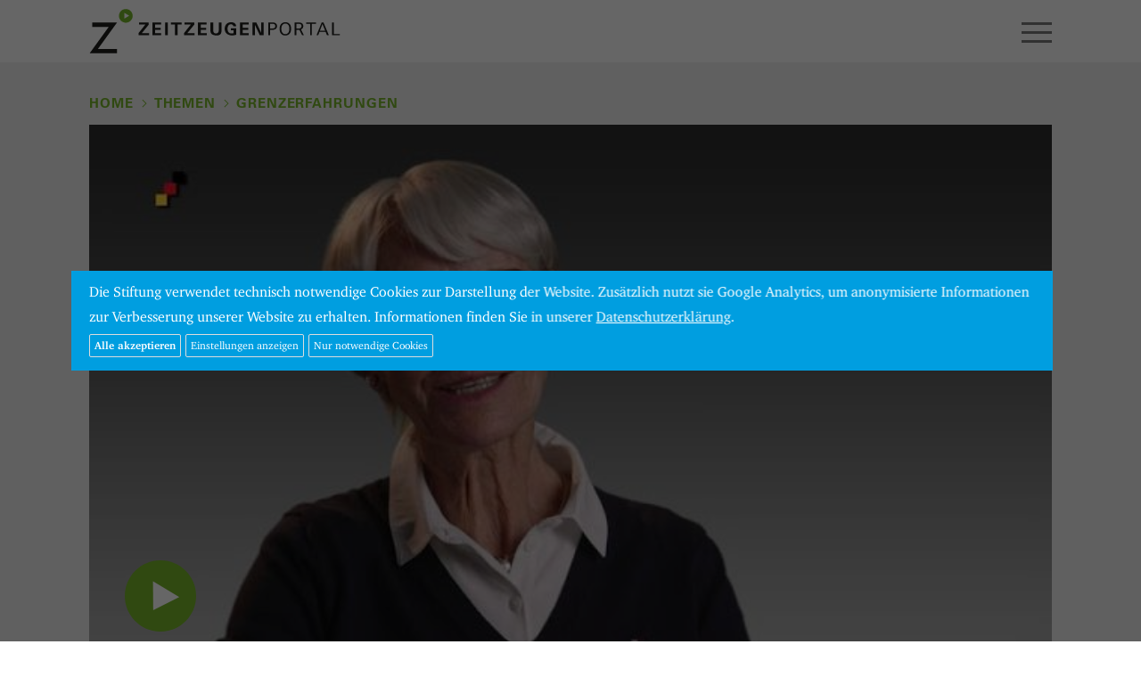

--- FILE ---
content_type: text/html; charset=UTF-8
request_url: https://www.zeitzeugen-portal.de/themen/grenzerfahrungen-abschied-und-ankunft/videos/5jT5QChjtDM
body_size: 27412
content:
<!DOCTYPE html>
<html lang="de">
<head>

<meta http-equiv="content-type" content="text/html; charset=UTF-8" />
<meta http-equiv="X-UA-Compatible" content="IE=edge">
<meta name="viewport" content="width=device-width, initial-scale=1">
<meta name="format-detection" content="telephone=no">
<meta name="theme-color" content="#ffffff">
<meta name="csrf-token" content="uVC4AphTpnNqOy1c0ELp2k7Gv3NFq1ZX0zLDi23I">
<link rel="apple-touch-icon" sizes="180x180" href="/apple-touch-icon.png">
<link rel="icon" type="image/png" sizes="32x32" href="/favicon-32x32.png">
<link rel="icon" type="image/png" sizes="16x16" href="/favicon-16x16.png">
<link rel="manifest" href="/manifest.json">
<link rel="mask-icon" href="/safari-pinned-tab.svg" color="#1d9cd8">
<meta name="apple-mobile-web-app-title" content="Zeitzeugen">
<meta name="application-name" content="Zeitzeugen">
<meta name="theme-color" content="#ffffff">
<meta name="google-site-verification" content="3QjTSG-TkZ4VOJzg7x-Mkf4v2Kog5KnI_M3inw5pu_A" />

<link rel="stylesheet" type="text/css" href="/css/app.css" />
<link rel="stylesheet" type="text/css" href="/css/screen.css?20180816" />
<!-- Cookies // Analytics -->
<style type="text/css">
/* Cookie Hinweis */
#hdg-cookie-accept, #hdg-cookie-accept>button {
   background-color:#009ee0;
   color:#FFFFFF;
}
#hdg-cookie-accept {
   display:none;
   visibility:hidden;
   position:fixed;
   /* width: calc(80% - 40px); */
   width:86%;
   max-width:1300px;
   padding:10px 20px;
   z-index:10000;
   /*margin-left:-10px;
   bottom:0;
   max-height:100vh;*/
   overflow-y:auto;
   top: 50%;
   left: 50%;
   transform: translate(-50%, -50%);
   bottom:auto;
   height:auto;
}
#hdg-cookie-accept>div {
   text-align: left;
}
#hdg-cookie-accept>div>a, #hdg-cookie-accept .texthdg a {
   color:#333333;
}
#hdg-cookie-accept .texthdg a {
   text-decoration: underline;
   color: #ffffff;
}
#hdgacceptall {
   border-radius:2px;
   border:1px solid #ddd;
   /* float:right; */
   padding:5px;
   font-size:12px;
   line-height:14px;
   /* margin:5px 0 5px 20px; */
   margin:5px 5px 5px 0; /* NEU */
   cursor:pointer;
   color: #ffffff;
   font-weight: 600;
}
#hdgcookiessave, #hdgcookiesminimum, #hdg-config-text {  /* NEU */
   border-radius:2px;
   border:1px solid #ddd;
   padding:5px;
   font-size:12px;
   line-height:14px;
   margin:5px 5px 0 0; /* NEU: statt 5px 0 0 20px */
   cursor:pointer;
   color: #fff;
}
#hdg-cookie-accept, #hdg-cookie-accept>button, #hdgacceptall, #hdgcookiessave, #hdgcookiesminimum, #hdg-config-text {  /* NEU */
   background-color: #009ee0;
}
#hdgcookiesminimum { /* NEU
    margin: 5px 10px 0 0; */
}
.texthdgconfig {
   color: #FFFFFF;
}
#hdg-cookie-config p { /* NEU */
    margin: 0 0 5px 0;
}
/* NEU mobil das Banners verkleinern und scrollen ermoeglichen, bei >800px nicht, acceptall vergroessern */
@media  screen and (max-width: 799px) {
    #hdg-cookie-accept {
	   max-height:80vh;
    }
    #hdgacceptall {
        width: 65vw;
    }
}
</style>
<script>
if(null === document.cookie.match(/zzpanalyticsareaccept/)) {
        var coaccept = "no";
}
else {
        var coaccept = "yes";
}

// NEU load tag manager dynamically
if(coaccept == "yes") {
  var script = document.createElement('script');
  script.src = "https://www.googletagmanager.com/gtag/js?id=UA-112158212-3";
  script.async = true;
  document.head.appendChild(script);
}

// GA properties
var gaProperty = 'UA-112158212-3';
var disableStr = 'ga-disable-' + gaProperty;
var otherDisable = "UA_112158212_3";
if(coaccept == "yes") {
     window.dataLayer = window.dataLayer || [];
     function gtag(){dataLayer.push(arguments);}
     gtag('js', new Date());
     gtag('config', 'UA-112158212-3', { 'anonymize_ip': true });
}
else {
      window[disableStr] = true;
      document.cookie = "zzpanalyticsareaccept=false; domain=zeitzeugen-portal.de; expires=Thu, 01 Jan 1970 00:00:01 GMT; path=/";
}
</script>
<script type="text/javascript">
document.addEventListener("DOMContentLoaded", function(event) {
        if(null === document.cookie.match(/zzpcookieareaccept/)) {
                var el = document.getElementById("hdg-cookie-accept");
                el.style.display='block';
                el.style.visibility='visible';
                // cookie bg
                var cb = document.getElementById("cookiebg");
                cb.style.display='block';
                cb.style.visibility='visible';
        }
});
// NEU: nur erforerliche/essentielle akzeptieren
function hdgAcceptMinimal() {
    // expires after 24 hours
    var a = new Date();
    a = new Date(a.getTime() +1000*60*60*24);
	document.cookie = "zzpcookieareaccept=true; domain=zeitzeugen-portal.de; expires=" + a.toGMTString() + "; path=/";
	var el = document.getElementById("hdg-cookie-accept");
	el.style.display='none';
	el.style.visibility='hidden';
    // cookiebg
    var cb = document.getElementById("cookiebg");
    cb.style.display='none';
    cb.style.visibility='hidden';
    // reload
	window.location.reload();
}
// Alle Cookies akzeptieren
function hdgAcceptCookies() {
    // expires after 24 hours
    var a = new Date();
    a = new Date(a.getTime() +1000*60*60*24);

    document.cookie = "zzpcookieareaccept=true; domain=zeitzeugen-portal.de;  expires=" + a.toGMTString() + "; path=/";
    // accept all cookies
    document.cookie = "zzpanalyticsareaccept=true; domain=zeitzeugen-portal.de;  expires=" + a.toGMTString() + "; path=/";
    var el = document.getElementById("hdg-cookie-accept");
    el.style.display='none';
    el.style.visibility='hidden';
    // cookie bg
    var cb = document.getElementById("cookiebg");
    cb.style.display='none';
    cb.style.visibility='hidden';
    // reload
    window.location.reload();
}
function hdgSaveCookies() {
    // expires after 24 hours
    var a = new Date();
    a = new Date(a.getTime() +1000*60*60*24);

    // NEU Generell Cookiebanner akzeptiert
	document.cookie = "zzpcookieareaccept=true; domain=zeitzeugen-portal.de;  expires=" + a.toGMTString() + "; path=/";

    // Google Analytics
	var gana = document.getElementById("hdganalytics");
    if(gana.checked == true) {
		// Analytics enabled
		document.cookie = "zzpanalyticsareaccept=true; domain=zeitzeugen-portal.de;  expires=" + a.toGMTString() + "; path=/";
	}
	else {
		// Analytics disabled: delete zzp analytics cookie
        document.cookie = "zzpanalyticsareaccept=false; domain=zeitzeugen-portal.de; expires=Thu, 01 Jan 1970 00:00:01 GMT; path=/";
        // delete GoogleAnalytics cookies
        document.cookie = "_ga=; domain=zeitzeugen-portal.de; expires=Thu, 01 Jan 1970 00:00:01 GMT";
        document.cookie = "_gid=; domain=zeitzeugen-portal.de; expires=Thu, 01 Jan 1970 00:00:01 GMT";
        document.cookie = "_gat_gtag_" + otherDisable + "=; domain=zeitzeugen-portal.de; expires=Thu, 01 Jan 1970 00:00:01 GMT";
        window[disableStr] = true;
	}
	document.getElementById("hdg-cookie-accept").style.display='none';
	document.getElementById("hdg-cookie-accept").style.visibility='hidden';
    // cookie bg
    document.getElementById("cookiebg").style.display='none';
    document.getElementById("cookiebg").style.visibility='hidden';
    // reload
	window.location.reload();
}
function hdgShowConfig() {
	// Cookie-Wert von GA auslesen und einsetzen
	if(null === document.cookie.match(/zzpanalyticsareaccept/)) {
		document.getElementById("hdganalytics").checked = false;
	} else {
		document.getElementById("hdganalytics").checked = true;
	}
	var el = document.getElementById("hdg-cookie-config");
	if(el.style.display=='block') {
		el.style.display='none';
		el.style.visibility='hidden';
		document.getElementById("hdg-config-text").innerHTML = "Einstellungen";
        document.getElementById("hdgcookiessave").style.display = "none";
	}
	else {
		el.style.display='block';
		el.style.visibility='visible';
		document.getElementById("hdg-config-text").style.display = "none";
        document.getElementById("hdgcookiessave").style.display = "block";
	}
}
function hdgShowCookieConfig() {
		var el = document.getElementById("hdg-cookie-accept");
		el.style.display='block';
		el.style.visibility='visible';
}
</script>

<link rel="canonical" href="https://www.zeitzeugen-portal.de/videos/5jT5QChjtDM" />

<title>Zeitzeuge Kristiane Erbe: Verwandtschaftsbesuche in der DDR</title>

<script>
window.Laravel = {"csrfToken":"uVC4AphTpnNqOy1c0ELp2k7Gv3NFq1ZX0zLDi23I"}</script>

<script type="text/javascript" src="/js/app.js"></script>
<script type="text/javascript" src="/js/core.js"></script>









</head>

<body class="zzp-themen">

<div id="zzp-header" class="zzp-header-videoplay">
<div class="container-fluid">
  <div class="row">
    <div class="col-xs-4">
      <a href="/"><div id="zzp-logo" class="zzp-logo"></div></a>
    </div><!-- .col -->
    <div class="col-xs-8" style="overflow:hidden;">
      <div class="text-right">
        <div id="zzp-search-panel" class="zzp-search-panel-off">
          <div class="zzp-icon-search"></div>
          <form method="get" action="/suche">
            <input id="search-input" class="search-phrase" type="text" name="q" value="" placeholder="" data-action="https://www.zeitzeugen-portal.de/suche/autocomplete">
          </form>
          <span class="zzp-button">Suchen</span>
        </div>
        <div id="zzp-icon-hamburger-open" class="visible-xs-block visible-sm-block"></div>
      </div>
      <ul id="zzp-navigation-main">
                                  <li class=" firstitem "><a href="/zeitraeume">Zeiträume</a></li>
                                              <li class="  on"><a href="/themen">Themen</a></li>
                                              <li class=" "><a href="/personen">Personen</a></li>
                                                                                                                                            
      </ul>
    </div><!-- .col -->
  </div><!-- .row -->
</div><!-- .container-fluid -->
</div><!-- #zzz-header -->



<div id="zzp-content">



<div class="container-fluid">
<div class="zzp-spacer-page-element">
  <div class="row">
    <div class="col-xs-12">

          <ul id="headerBread" class="zzp-navigation-breadcrumb">
        <li><a href="/">Home</a></li>

                      <li><a href="/themen">Themen</a></li>
        <li><a href="/themen/grenzerfahrungen-abschied-und-ankunft">Grenzerfahrungen</a></li>
          
      </ul>

    </div><!-- .col -->
  </div><!-- .row -->
  <div class="row">
    <div class="fluidmedia col-xs-12">
      
      <a class="youtube" href="https://videos.zeitzeugen-portal.de/watch.php?v=5jT5QChjtDM">
		  <img src="/img/yt/5jT5QChjtDM.jpg" alt="" class="img-responsive-scale" />
		  <div class="youtubeplay"></div>
        </a>
    </div><!-- .col -->

	<div class="col-xs-12 col-md-9">
    <h5 class="zzp-video-play-person">Kristiane Erbe</h5>
    <h2 id="zzp-video-play-title">Verwandtschaftsbesuche in der DDR</h2>
    <p id="zzp-video-play-description">Kristiane Erbe besucht ihre Ost-Verwandtschaft gerne und regelmäßig. Dabei fallen ihr aber immer wieder Dinge auf, die sie aus dem Westen nicht gewohnt ist. Vor allem die Angst ihrer Cousine und die Grenzübertritte voller Schikanen sind jedes Mal nur schwer zu ertragen.  
Copyright: Stiftung Haus der Geschichte der Bundesrepublik Deutschland</p>

    
		<div class="visible-md visible-lg zzp-optionen">
			<h5>Optionen</h5>
			<a id="url-to-clip" data-href="/videos/5jT5QChjtDM" class="zzp-button">Feste URL kopieren</a>
			<a href="#" class="zzp-video-play-share zzp-button" data-toggle="popover" data-placement="auto top" data-share-facebook="1" data-share-twitter="1" data-share-email="1" data-share-whatsapp="1" data-share-text="Kristiane Erbe: Verwandtschaftsbesuche in der DDR" data-share-url="https://www.zeitzeugen-portal.de/themen/grenzerfahrungen-abschied-und-ankunft/videos/5jT5QChjtDM">Teilen</a>
		</div>
	</div>

  	<div class="col-xs-12 col-sm-6 col-md-3 filterblock">
		<h6>Zeitzeuge</h6>
		<a href="/personen/zeitzeuge/kristiane_erbe" class="zzp-video-play-person zzp-button zzp-button-ellipsis">Kristiane Erbe</a>
	</div>
  
    <div class="col-xs-12 col-sm-6 col-md-3 filterblock">
    
    
    <h6>Geburtsjahr</h6>
    <a href="/geburtsjahr/1938" class="zzp-button">1938</a>
  </div>
  
	<div class="col-xs-12 visible-xs visible-sm zzp-optionen">
		<h5>Optionen</h5>
      <a href="/videos/5jT5QChjtDM" class="zzp-button">Feste URL kopieren</a>
      <a href="#" class="zzp-video-play-share zzp-button" data-toggle="popover" data-placement="auto top" data-share-facebook="1" data-share-twitter="1" data-share-email="1" data-share-whatsapp="1" data-share-text="Kristiane Erbe: Verwandtschaftsbesuche in der DDR" data-share-url="https://www.zeitzeugen-portal.de/themen/grenzerfahrungen-abschied-und-ankunft/videos/5jT5QChjtDM">Teilen</a>
	</div>
  </div><!-- .row -->
</div><!-- .zzp-spacer-page-element -->


<div class="zzp-spacer-last-page-element">
  <div class="row">
    <div class="col-xs-12">
      <span class="h5">Weitere Zeitzeugen</span> <span class="h6">136 Videos</span>
    </div>
  </div><!-- .row -->

<div class="zzp-videos-related-swiper-container swiper-container">
  <div class="swiper-wrapper row zzp-videos4">

        <div class="col-xs-6 col-md-3 swiper-slide">
      <a href="/themen/grenzerfahrungen-abschied-und-ankunft/videos/BKq8VSA-YZ8" class="zzp-videos4-teaser youtube-related" data-year="1980" data-place="Dessau" data-person="Kristiane Erbe" data-iyear="2020" data-title="Heikler Transport über die DDR-Grenze" data-description="Im Familienbesitz von Kristiane Erbe befinden sich antike Gefäße, deren Lagerung in der DDR nicht sicher scheinen. Gemeinsam mit ihrem Vater geht sie deshalb das Risiko eines Transportes über die Grenze ein. Auf dem Weg kommt es zu Komplikationen.
Copyright: Stiftung Haus der Geschichte der Bundesrepublik Deutschland">
        <div class="zzp-videos4-visual">
          <img src="/img/yt/BKq8VSA-YZ8.jpg" class="img-responsive" alt="" />
          <div class="zzp-videos4-play"></div>
        </div><!-- .zzp-videos4-visual -->

        <div class="zzp-videos4-caption"><div class="zzp-videos4-duration">02:07</div>Kristiane Erbe<br />Heikler Transport über die DDR-Grenze</div>

        <div class="zzp-videos4-year">1980</div>
      </a><!-- .zzp-videos4-teaser -->

    </div><!-- col -->
    <div class="col-xs-6 col-md-3 swiper-slide">
      <a href="/themen/grenzerfahrungen-abschied-und-ankunft/videos/eR8t6Qxve98" class="zzp-videos4-teaser youtube-related" data-year="1975" data-place="Berlin" data-person="Gerd Brendel" data-iyear="2011" data-title="Komischer Kohlgeruch im Osten" data-description="Gerd Brendel wuchs in Westdeutschland auf und fuhr regelmäßig mit seinen Eltern zu Verwandten nach Ost-Berlin. Im Video erinnert er sich an Grenzkontrollen und andere Eindrücke.
">
        <div class="zzp-videos4-visual">
          <img src="/img/yt/eR8t6Qxve98.jpg" class="img-responsive" alt="" />
          <div class="zzp-videos4-play"></div>
        </div><!-- .zzp-videos4-visual -->

        <div class="zzp-videos4-caption"><div class="zzp-videos4-duration">01:25</div>Gerd Brendel<br />Komischer Kohlgeruch im Osten</div>

        <div class="zzp-videos4-year">1975</div>
      </a><!-- .zzp-videos4-teaser -->

    </div><!-- col -->
    <div class="col-xs-6 col-md-3 swiper-slide">
      <a href="/themen/grenzerfahrungen-abschied-und-ankunft/videos/95O9JEkx1xo" class="zzp-videos4-teaser youtube-related" data-year="1974" data-place="Gera" data-person="Axel Böhme" data-iyear="2012" data-title="&quot;Ideologische Behämmerung&quot; in der DDR" data-description="Axel Böhme ärgert sich über die Unfreiheit und die Bevormundung in der DDR. Zusammen mit seiner Frau fasst der junge Arzt den Entschluss, die DDR zu verlassen.">
        <div class="zzp-videos4-visual">
          <img src="/img/yt/95O9JEkx1xo.jpg" class="img-responsive" alt="" />
          <div class="zzp-videos4-play"></div>
        </div><!-- .zzp-videos4-visual -->

        <div class="zzp-videos4-caption"><div class="zzp-videos4-duration">03:35</div>Axel Böhme<br />&quot;Ideologische Behämmerung&quot; in der DDR</div>

        <div class="zzp-videos4-year">1974</div>
      </a><!-- .zzp-videos4-teaser -->

    </div><!-- col -->
    <div class="col-xs-6 col-md-3 swiper-slide">
      <a href="/themen/grenzerfahrungen-abschied-und-ankunft/videos/-NmhxFXMH_k" class="zzp-videos4-teaser youtube-related" data-year="1973" data-place="Leipzig" data-person="Mathias Breuning" data-iyear="2011" data-title="Flucht im Schlauchboot" data-description="Nach mehreren Fluchtversuchen konnte Mathias Breuning 1973 die DDR verlassen. Seine Freundin blieb zurück und er schwor sich, sie nachzuholen. Wenige Wochen nach seiner Ausreise kehrte er mit seinem Wagen in die DDR zurück und setzte seinen Plan um. 
">
        <div class="zzp-videos4-visual">
          <img src="/img/yt/-NmhxFXMH_k.jpg" class="img-responsive" alt="" />
          <div class="zzp-videos4-play"></div>
        </div><!-- .zzp-videos4-visual -->

        <div class="zzp-videos4-caption"><div class="zzp-videos4-duration">04:53</div>Mathias Breuning<br />Flucht im Schlauchboot</div>

        <div class="zzp-videos4-year">1973</div>
      </a><!-- .zzp-videos4-teaser -->

    </div><!-- col -->
    <div class="col-xs-6 col-md-3 swiper-slide">
      <a href="/themen/grenzerfahrungen-abschied-und-ankunft/videos/W8cd2BHaFlA" class="zzp-videos4-teaser youtube-related" data-year="1974" data-place="Gera" data-person="Axel Böhme" data-iyear="2012" data-title="Suche nach dem Fluchtweg" data-description="Axel Böhme und seine Frau unternehmen ab 1974 Reisen in das sozialistische Ausland. Der Urlaubszweck ist nur vorgeschoben. Sie suchen nach einer Fluchtmöglichkeit aus der DDR in den Westen.">
        <div class="zzp-videos4-visual">
          <img src="/img/yt/W8cd2BHaFlA.jpg" class="img-responsive" alt="" />
          <div class="zzp-videos4-play"></div>
        </div><!-- .zzp-videos4-visual -->

        <div class="zzp-videos4-caption"><div class="zzp-videos4-duration">03:42</div>Axel Böhme<br />Suche nach dem Fluchtweg</div>

        <div class="zzp-videos4-year">1974</div>
      </a><!-- .zzp-videos4-teaser -->

    </div><!-- col -->
    <div class="col-xs-6 col-md-3 swiper-slide">
      <a href="/themen/grenzerfahrungen-abschied-und-ankunft/videos/1X--ULBPUOk" class="zzp-videos4-teaser youtube-related" data-year="1977" data-place="Gera" data-person="Axel Böhme" data-iyear="2012" data-title="Eine Erkrankung muss her" data-description="Axel Böhme und seine Frau suchen seit 1974 nach einer Fluchtmöglichkeit aus der DDR. Angeblich lassen bulgarische Grenzer schwerkranke Touristen nach Jugoslawien reisen. Das könnte die Lösung sein, denn Axel Böhme ist Arzt. In einem Selbstversuch testet er Medikamente, um eine schwere Erkrankung zu simulieren.">
        <div class="zzp-videos4-visual">
          <img src="/img/yt/1X--ULBPUOk.jpg" class="img-responsive" alt="" />
          <div class="zzp-videos4-play"></div>
        </div><!-- .zzp-videos4-visual -->

        <div class="zzp-videos4-caption"><div class="zzp-videos4-duration">03:19</div>Axel Böhme<br />Eine Erkrankung muss her</div>

        <div class="zzp-videos4-year">1977</div>
      </a><!-- .zzp-videos4-teaser -->

    </div><!-- col -->
    <div class="col-xs-6 col-md-3 swiper-slide">
      <a href="/themen/grenzerfahrungen-abschied-und-ankunft/videos/KEZjSLcdKD0" class="zzp-videos4-teaser youtube-related" data-year="1978" data-place="Jugoslawien" data-person="Axel Böhme" data-iyear="2012" data-title="&quot;Krank&quot; nach Jugoslawien" data-description="Axel Böhme und seine Frau wollen die DDR über Bulgarien verlassen. Um nach Jugoslawien einreisen zu dürfen, muss eine Krankheit vorliegen. Als sie am Schlagbaum ankommen, scheint seine Frau tatsächlich krank zu sein.">
        <div class="zzp-videos4-visual">
          <img src="/img/yt/KEZjSLcdKD0.jpg" class="img-responsive" alt="" />
          <div class="zzp-videos4-play"></div>
        </div><!-- .zzp-videos4-visual -->

        <div class="zzp-videos4-caption"><div class="zzp-videos4-duration">05:34</div>Axel Böhme<br />&quot;Krank&quot; nach Jugoslawien</div>

        <div class="zzp-videos4-year">1978</div>
      </a><!-- .zzp-videos4-teaser -->

    </div><!-- col -->
    <div class="col-xs-6 col-md-3 swiper-slide">
      <a href="/themen/grenzerfahrungen-abschied-und-ankunft/videos/BfU1I0caP7c" class="zzp-videos4-teaser youtube-related" data-year="1978" data-place="Jugoslawien" data-person="Axel Böhme" data-iyear="2012" data-title="An der Grenze aufgegriffen" data-description="Axel Böhme und seine Familie fliehen aus der DDR. Mit einem Trick schaffen sie es nach Jugoslawien. Von dort wollen sie über die Grenze nach Österreich. Das Unterfangen misslingt, sie werden aufgegriffen.">
        <div class="zzp-videos4-visual">
          <img src="/img/yt/BfU1I0caP7c.jpg" class="img-responsive" alt="" />
          <div class="zzp-videos4-play"></div>
        </div><!-- .zzp-videos4-visual -->

        <div class="zzp-videos4-caption"><div class="zzp-videos4-duration">08:29</div>Axel Böhme<br />An der Grenze aufgegriffen</div>

        <div class="zzp-videos4-year">1978</div>
      </a><!-- .zzp-videos4-teaser -->

    </div><!-- col -->
    <div class="col-xs-6 col-md-3 swiper-slide">
      <a href="/themen/grenzerfahrungen-abschied-und-ankunft/videos/s9knCtTSkZE" class="zzp-videos4-teaser youtube-related" data-year="1978" data-place="Österreich" data-person="Axel Böhme" data-iyear="2012" data-title="Zufällig in der Bundesrepublik" data-description="Die Flucht aus der DDR endet für Axel Böhme und seine Familie zunächst in Jugoslawien. Durch einen speziellen Handel lassen die jugoslawischen Beamten die Familie passieren. Die deutsch-österreichische Grenze wird dann eher zufällig überschritten.">
        <div class="zzp-videos4-visual">
          <img src="/img/yt/s9knCtTSkZE.jpg" class="img-responsive" alt="" />
          <div class="zzp-videos4-play"></div>
        </div><!-- .zzp-videos4-visual -->

        <div class="zzp-videos4-caption"><div class="zzp-videos4-duration">09:00</div>Axel Böhme<br />Zufällig in der Bundesrepublik</div>

        <div class="zzp-videos4-year">1978</div>
      </a><!-- .zzp-videos4-teaser -->

    </div><!-- col -->
    <div class="col-xs-6 col-md-3 swiper-slide">
      <a href="/themen/grenzerfahrungen-abschied-und-ankunft/videos/4CXggsV5KR0" class="zzp-videos4-teaser youtube-related" data-year="1978" data-place="Freilassing" data-person="Axel Böhme" data-iyear="2012" data-title="Fluchtweg muss geheim bleiben" data-description="Axel Böhme und seine Familie sind aus der DDR geflüchtet. Über Jugoslawien und Österreich erreichen sie Freilassing in der Bundesrepublik. Dort werden sie verhört. Axel Böhme will auf keinen Fall, dass die Presse den Fluchtweg veröffentlicht. Auch andere sollen ihn nutzen können.">
        <div class="zzp-videos4-visual">
          <img src="/img/yt/4CXggsV5KR0.jpg" class="img-responsive" alt="" />
          <div class="zzp-videos4-play"></div>
        </div><!-- .zzp-videos4-visual -->

        <div class="zzp-videos4-caption"><div class="zzp-videos4-duration">01:49</div>Axel Böhme<br />Fluchtweg muss geheim bleiben</div>

        <div class="zzp-videos4-year">1978</div>
      </a><!-- .zzp-videos4-teaser -->

    </div><!-- col -->
    <div class="col-xs-6 col-md-3 swiper-slide">
      <a href="/themen/grenzerfahrungen-abschied-und-ankunft/videos/x-LyEcBcgOs" class="zzp-videos4-teaser youtube-related" data-year="1978" data-place="Darmstadt" data-person="Axel Böhme" data-iyear="2012" data-title="Lieber nicht in die DDR" data-description="Axel Böhme und seine Familie sind aus der DDR in die Bundesrepublik geflüchtet. Erst zehn Jahre später trauen sie sich wieder in die DDR. Die Angst war vorher zu groß, nicht wieder ausreisen zu dürfen.">
        <div class="zzp-videos4-visual">
          <img src="/img/yt/x-LyEcBcgOs.jpg" class="img-responsive" alt="" />
          <div class="zzp-videos4-play"></div>
        </div><!-- .zzp-videos4-visual -->

        <div class="zzp-videos4-caption"><div class="zzp-videos4-duration">01:01</div>Axel Böhme<br />Lieber nicht in die DDR</div>

        <div class="zzp-videos4-year">1978</div>
      </a><!-- .zzp-videos4-teaser -->

    </div><!-- col -->
    <div class="col-xs-6 col-md-3 swiper-slide">
      <a href="/themen/grenzerfahrungen-abschied-und-ankunft/videos/ISJyHXUBbdA" class="zzp-videos4-teaser youtube-related" data-year="1978" data-place="Österreich" data-person="Axel Böhme" data-iyear="2012" data-title="Zuvorkommende Behandlung" data-description="Axel Böhme und seine Familie sind aus der DDR geflüchtet. Über Jugoslawien sind sie zunächst in Österreich gelandet. In einem Café wird ihnen besondere Zuneigung zuteil.">
        <div class="zzp-videos4-visual">
          <img src="/img/yt/ISJyHXUBbdA.jpg" class="img-responsive" alt="" />
          <div class="zzp-videos4-play"></div>
        </div><!-- .zzp-videos4-visual -->

        <div class="zzp-videos4-caption"><div class="zzp-videos4-duration">02:28</div>Axel Böhme<br />Zuvorkommende Behandlung</div>

        <div class="zzp-videos4-year">1978</div>
      </a><!-- .zzp-videos4-teaser -->

    </div><!-- col -->
    <div class="col-xs-6 col-md-3 swiper-slide">
      <a href="/themen/grenzerfahrungen-abschied-und-ankunft/videos/13zVYOd0EKM" class="zzp-videos4-teaser youtube-related" data-year="1972" data-place="Ostberlin" data-person="Ellen Thiemann" data-iyear="2005" data-title="Fluchtversuch im Autoversteck" data-description="Ellen Thiemann, damals Journalistin, wollte in einem speziell präparierten PKW aus der DDR fliehen.">
        <div class="zzp-videos4-visual">
          <img src="/img/yt/13zVYOd0EKM.jpg" class="img-responsive" alt="" />
          <div class="zzp-videos4-play"></div>
        </div><!-- .zzp-videos4-visual -->

        <div class="zzp-videos4-caption"><div class="zzp-videos4-duration">03:30</div>Ellen Thiemann<br />Fluchtversuch im Autoversteck</div>

        <div class="zzp-videos4-year">1972</div>
      </a><!-- .zzp-videos4-teaser -->

    </div><!-- col -->
    <div class="col-xs-6 col-md-3 swiper-slide">
      <a href="/themen/grenzerfahrungen-abschied-und-ankunft/videos/dsy_kA2TI7o" class="zzp-videos4-teaser youtube-related" data-year="1975" data-place="" data-person="Ulf Grimm" data-iyear="2011" data-title="Verlobungstrick im Sperrgebiet" data-description="Ulf Grimm erzählt, wie man die Freundin ins Sperrgebiet reinholen konnte. Per Verlobungstrick wurden die DDR-Behörden ausmanövriert. Das führte zu kuriosen Mehrfachverlobungen.">
        <div class="zzp-videos4-visual">
          <img src="/img/yt/dsy_kA2TI7o.jpg" class="img-responsive" alt="" />
          <div class="zzp-videos4-play"></div>
        </div><!-- .zzp-videos4-visual -->

        <div class="zzp-videos4-caption"><div class="zzp-videos4-duration">00:44</div>Ulf Grimm<br />Verlobungstrick im Sperrgebiet</div>

        <div class="zzp-videos4-year">1975</div>
      </a><!-- .zzp-videos4-teaser -->

    </div><!-- col -->
    <div class="col-xs-6 col-md-3 swiper-slide">
      <a href="/themen/grenzerfahrungen-abschied-und-ankunft/videos/SeNYPnU9tAE" class="zzp-videos4-teaser youtube-related" data-year="1970" data-place="Geismar" data-person="Brigitte Heller" data-iyear="2011" data-title="Lehrer im Sperrgebiet" data-description="Brigitte Heller beschreibt die Situation der Lehrer im Sperrgebiet der DDR. Sie selbst kam nur durch Zufall als Lehrerin in ihren Heimatort Geismar, da man sie andernorts wegen ihrer christlichen Prägung nicht beschäftigen wollte.">
        <div class="zzp-videos4-visual">
          <img src="/img/yt/SeNYPnU9tAE.jpg" class="img-responsive" alt="" />
          <div class="zzp-videos4-play"></div>
        </div><!-- .zzp-videos4-visual -->

        <div class="zzp-videos4-caption"><div class="zzp-videos4-duration">01:52</div>Brigitte Heller<br />Lehrer im Sperrgebiet</div>

        <div class="zzp-videos4-year">1970</div>
      </a><!-- .zzp-videos4-teaser -->

    </div><!-- col -->
    <div class="col-xs-6 col-md-3 swiper-slide">
      <a href="/themen/grenzerfahrungen-abschied-und-ankunft/videos/5lP_VcCFFDc" class="zzp-videos4-teaser youtube-related" data-year="1973" data-place="Vacha" data-person="Gisela Meis" data-iyear="2011" data-title="Der Tag der Zwangsaussiedlung" data-description="Giesela Meis schildert den Tag der Zwangsaussiedlung aus ihrem Haus in Vacha, in dem bereits ihre Urgroßeltern gelebt hatten. Ohne Vorankündigung blieben ihr nur wenige Stunden, um das Haus zu räumen. Die Kampfgruppen versicherten ihr, die Aussiedlung geschehe nur zu ihrem Wohle, da man sie nicht mehr vor dem Klassenfeind beschützen könne.
">
        <div class="zzp-videos4-visual">
          <img src="/img/yt/5lP_VcCFFDc.jpg" class="img-responsive" alt="" />
          <div class="zzp-videos4-play"></div>
        </div><!-- .zzp-videos4-visual -->

        <div class="zzp-videos4-caption"><div class="zzp-videos4-duration">04:21</div>Gisela Meis<br />Der Tag der Zwangsaussiedlung</div>

        <div class="zzp-videos4-year">1973</div>
      </a><!-- .zzp-videos4-teaser -->

    </div><!-- col -->
    <div class="col-xs-6 col-md-3 swiper-slide">
      <a href="/themen/grenzerfahrungen-abschied-und-ankunft/videos/EsCGOCam6dA" class="zzp-videos4-teaser youtube-related" data-year="1973" data-place="Stadtlengsfeld" data-person="Gisela Meis" data-iyear="2011" data-title="Leben nach der Zwangsaussiedlung" data-description="Gisela Meis erinnert sich an den schwierigen Neuanfang in Stadtlengsfeld, nachdem sie und ihre Familie aus Vacha zwangsausgesiedelt worden waren. Von den neuen Hausbewohnern als Spitzel verdächtigt, fand die Familie nur schwer Anschluß in der neuen Heimat. Gisela Meis und ihr Mann verloren durch den Umzug auch ihre Arbeitsstätte, da sie das Sperrgebiet nun nicht mehr betreten durften.">
        <div class="zzp-videos4-visual">
          <img src="/img/yt/EsCGOCam6dA.jpg" class="img-responsive" alt="" />
          <div class="zzp-videos4-play"></div>
        </div><!-- .zzp-videos4-visual -->

        <div class="zzp-videos4-caption"><div class="zzp-videos4-duration">02:58</div>Gisela Meis<br />Leben nach der Zwangsaussiedlung</div>

        <div class="zzp-videos4-year">1973</div>
      </a><!-- .zzp-videos4-teaser -->

    </div><!-- col -->
    <div class="col-xs-6 col-md-3 swiper-slide">
      <a href="/themen/grenzerfahrungen-abschied-und-ankunft/videos/EWUa0PsDhhc" class="zzp-videos4-teaser youtube-related" data-year="1972" data-place="Leipzig" data-person="Mathias Breuning" data-iyear="2011" data-title="Ortsunkenntnis lässt Flucht scheitern" data-description="Mathias Breuning wollte weg aus der DDR. Doch seine Fluchtpläne wurden verraten und er kam ins Gefängnis. Auch als er einem Freund bei dessen Fluchtvorbereitungen half, wurde er verraten und vor Gericht gestellt. 1972 wagte er die Flucht ein weiteres Mal. Die Gründe für ihr Scheitern nennt er im Video. ">
        <div class="zzp-videos4-visual">
          <img src="/img/yt/EWUa0PsDhhc.jpg" class="img-responsive" alt="" />
          <div class="zzp-videos4-play"></div>
        </div><!-- .zzp-videos4-visual -->

        <div class="zzp-videos4-caption"><div class="zzp-videos4-duration">02:32</div>Mathias Breuning<br />Ortsunkenntnis lässt Flucht scheitern</div>

        <div class="zzp-videos4-year">1972</div>
      </a><!-- .zzp-videos4-teaser -->

    </div><!-- col -->
    <div class="col-xs-6 col-md-3 swiper-slide">
      <a href="/themen/grenzerfahrungen-abschied-und-ankunft/videos/KvSokWi0pbY" class="zzp-videos4-teaser youtube-related" data-year="1976" data-place="Leipzig" data-person="Barbara Große" data-iyear="2011" data-title="Erfolgloser Ausreiseantrag" data-description="Barbara Große und ihr Mann stellten 1976 ihren ersten Ausreiseantrag in der DDR mit dem Wunsch nach &quot;schnellstmöglicher Bearbeitung&quot;. Ihrem Wunsch wurde nicht entsprochen - ganz im Gegenteil.">
        <div class="zzp-videos4-visual">
          <img src="/img/yt/KvSokWi0pbY.jpg" class="img-responsive" alt="" />
          <div class="zzp-videos4-play"></div>
        </div><!-- .zzp-videos4-visual -->

        <div class="zzp-videos4-caption"><div class="zzp-videos4-duration">01:27</div>Barbara Große<br />Erfolgloser Ausreiseantrag</div>

        <div class="zzp-videos4-year">1976</div>
      </a><!-- .zzp-videos4-teaser -->

    </div><!-- col -->
    <div class="col-xs-6 col-md-3 swiper-slide">
      <a href="/themen/grenzerfahrungen-abschied-und-ankunft/videos/rtK0eSZfYtA" class="zzp-videos4-teaser youtube-related" data-year="1976" data-place="Leipzig" data-person="Barbara Große" data-iyear="2011" data-title="Hilfesuche bei der Ständigen Vertretung" data-description="Barbara Große und ihr Mann stellten mehrere Ausreiseanträge - ohne Erfolg. Sie präsentierten ihren Fall sogar bei der Ständigen Vertretung der Bundesrepublik in Ost-Berlin, um auf ihre Situation aufmerksam zu machen.">
        <div class="zzp-videos4-visual">
          <img src="/img/yt/rtK0eSZfYtA.jpg" class="img-responsive" alt="" />
          <div class="zzp-videos4-play"></div>
        </div><!-- .zzp-videos4-visual -->

        <div class="zzp-videos4-caption"><div class="zzp-videos4-duration">02:56</div>Barbara Große<br />Hilfesuche bei der Ständigen Vertretung</div>

        <div class="zzp-videos4-year">1976</div>
      </a><!-- .zzp-videos4-teaser -->

    </div><!-- col -->
    <div class="col-xs-6 col-md-3 swiper-slide">
      <a href="/themen/grenzerfahrungen-abschied-und-ankunft/videos/PoUu4HKwACw" class="zzp-videos4-teaser youtube-related" data-year="1978" data-place="Leipzig" data-person="Barbara Große" data-iyear="2011" data-title="Mutter muss rüber" data-description="Barbara Große und ihr Mann wollten unbedingt von der DDR in die Bundesrepublik übersiedeln. Ein Verwandter im Westen hätte den Prozess beschleunigen können. Barbara Großes Mutter sollte deshalb als erste ausreisen.">
        <div class="zzp-videos4-visual">
          <img src="/img/yt/PoUu4HKwACw.jpg" class="img-responsive" alt="" />
          <div class="zzp-videos4-play"></div>
        </div><!-- .zzp-videos4-visual -->

        <div class="zzp-videos4-caption"><div class="zzp-videos4-duration">02:35</div>Barbara Große<br />Mutter muss rüber</div>

        <div class="zzp-videos4-year">1978</div>
      </a><!-- .zzp-videos4-teaser -->

    </div><!-- col -->
    <div class="col-xs-6 col-md-3 swiper-slide">
      <a href="/themen/grenzerfahrungen-abschied-und-ankunft/videos/S1BAcTMnMBs" class="zzp-videos4-teaser youtube-related" data-year="1971" data-place="Meiningen" data-person="Bernhard Fey" data-iyear="2011" data-title="Hackordnung im Jugendknast" data-description="Bernhard Fey, der wegen Republikflucht im Jugendgefängnis in der DDR saß, über den harten Umgang der Häftlinge untereinander. Durch ein Tauschgeschäft konnte er seine Lage jedoch deutlich verbessern.">
        <div class="zzp-videos4-visual">
          <img src="/img/yt/S1BAcTMnMBs.jpg" class="img-responsive" alt="" />
          <div class="zzp-videos4-play"></div>
        </div><!-- .zzp-videos4-visual -->

        <div class="zzp-videos4-caption"><div class="zzp-videos4-duration">02:22</div>Bernhard Fey<br />Hackordnung im Jugendknast</div>

        <div class="zzp-videos4-year">1971</div>
      </a><!-- .zzp-videos4-teaser -->

    </div><!-- col -->
    <div class="col-xs-6 col-md-3 swiper-slide">
      <a href="/themen/grenzerfahrungen-abschied-und-ankunft/videos/_X4wv9it6nY" class="zzp-videos4-teaser youtube-related" data-year="1977" data-place="Herleshausen" data-person="Wolf Groh" data-iyear="2012" data-title="Spionagekrimi am Grenzübergang" data-description="Wolf Groh war als Sanitäter in einen der brisantesten Spionagefälle des Kalten Krieges verwickelt. Er erinnert sich daran, wie er den Chilenen Jorge Montes, Senator unter Allende und Häftling im Pinochet-Regime, an die innerdeutsche Grenze fuhr, um ihn gegen den DDR-Wissenschaftler Adolf-Henning Frucht auszutauschen. Frucht hatte dem Westen Einblick in der Kampfstoff-Forschung der DDR gegeben und wurde dafür zu lebenslänglicher Haft verurteilt.">
        <div class="zzp-videos4-visual">
          <img src="/img/yt/_X4wv9it6nY.jpg" class="img-responsive" alt="" />
          <div class="zzp-videos4-play"></div>
        </div><!-- .zzp-videos4-visual -->

        <div class="zzp-videos4-caption"><div class="zzp-videos4-duration">05:48</div>Wolf Groh<br />Spionagekrimi am Grenzübergang</div>

        <div class="zzp-videos4-year">1977</div>
      </a><!-- .zzp-videos4-teaser -->

    </div><!-- col -->
    <div class="col-xs-6 col-md-3 swiper-slide">
      <a href="/themen/grenzerfahrungen-abschied-und-ankunft/videos/er2zfUgsBy4" class="zzp-videos4-teaser youtube-related" data-year="1975" data-place="Weilar" data-person="Bernhard Fey" data-iyear="2011" data-title="Einsame Entscheidung" data-description="Bernhard Fey versuchte zweimal, aus der DDR zu fliehen. Vor seiner Familie musste er die Fluchtpläne geheim halten.">
        <div class="zzp-videos4-visual">
          <img src="/img/yt/er2zfUgsBy4.jpg" class="img-responsive" alt="" />
          <div class="zzp-videos4-play"></div>
        </div><!-- .zzp-videos4-visual -->

        <div class="zzp-videos4-caption"><div class="zzp-videos4-duration">01:07</div>Bernhard Fey<br />Einsame Entscheidung</div>

        <div class="zzp-videos4-year">1975</div>
      </a><!-- .zzp-videos4-teaser -->

    </div><!-- col -->
    <div class="col-xs-6 col-md-3 swiper-slide">
      <a href="/themen/grenzerfahrungen-abschied-und-ankunft/videos/p8XFg0Ybgag" class="zzp-videos4-teaser youtube-related" data-year="1970" data-place="Eschwege" data-person="Ulrich Flender" data-iyear="2013" data-title="So nah und doch so fern" data-description="Ulrich Flender lebte und arbeitete direkt an der deutsch-deutschen Grenze. Sie trennte seinen Wohnort Altenburschla vom ostdeutschen Nachbardorf Großburschla, das nur rund einen Kilometer weit entfernt lag.  ">
        <div class="zzp-videos4-visual">
          <img src="/img/yt/p8XFg0Ybgag.jpg" class="img-responsive" alt="" />
          <div class="zzp-videos4-play"></div>
        </div><!-- .zzp-videos4-visual -->

        <div class="zzp-videos4-caption"><div class="zzp-videos4-duration">05:07</div>Ulrich Flender<br />So nah und doch so fern</div>

        <div class="zzp-videos4-year">1970</div>
      </a><!-- .zzp-videos4-teaser -->

    </div><!-- col -->
    <div class="col-xs-6 col-md-3 swiper-slide">
      <a href="/themen/grenzerfahrungen-abschied-und-ankunft/videos/1IO5ZeWdMF0" class="zzp-videos4-teaser youtube-related" data-year="1975" data-place="Geisa" data-person="Bernhard Fey" data-iyear="2011" data-title="Angeschossen am Grenzzaun" data-description="Mit 15 Jahren hatte Bernhard Fey schon einmal erfolglos versucht, die deutsch-deutsche Grenze zu überwinden - er war verraten worden und im Jugendgefängnis gelandet. Vier Jahre später endete ein weiterer Fluchtversuch beinahe tödlich.  ">
        <div class="zzp-videos4-visual">
          <img src="/img/yt/1IO5ZeWdMF0.jpg" class="img-responsive" alt="" />
          <div class="zzp-videos4-play"></div>
        </div><!-- .zzp-videos4-visual -->

        <div class="zzp-videos4-caption"><div class="zzp-videos4-duration">10:13</div>Bernhard Fey<br />Angeschossen am Grenzzaun</div>

        <div class="zzp-videos4-year">1975</div>
      </a><!-- .zzp-videos4-teaser -->

    </div><!-- col -->
    <div class="col-xs-6 col-md-3 swiper-slide">
      <a href="/themen/grenzerfahrungen-abschied-und-ankunft/videos/LsWxByd-HIE" class="zzp-videos4-teaser youtube-related" data-year="1973" data-place="West-Berlin" data-person="Hubert Lampe" data-iyear="2011" data-title="DDR-Flucht - Vorbereitung" data-description="Hubert Lampe war bei einem Kombinat als Bauingenieur in der Ausbildung tätig, als er 1973 zur NVA eingezogen werden sollte. Kurzerhand suchte er Helfer, die ihm eine Flucht per Flugzeug organisierten. Ein Double besorgte ihm einen gefälschten Personalausweis.">
        <div class="zzp-videos4-visual">
          <img src="/img/yt/LsWxByd-HIE.jpg" class="img-responsive" alt="" />
          <div class="zzp-videos4-play"></div>
        </div><!-- .zzp-videos4-visual -->

        <div class="zzp-videos4-caption"><div class="zzp-videos4-duration">04:58</div>Hubert Lampe<br />DDR-Flucht - Vorbereitung</div>

        <div class="zzp-videos4-year">1973</div>
      </a><!-- .zzp-videos4-teaser -->

    </div><!-- col -->
    <div class="col-xs-6 col-md-3 swiper-slide">
      <a href="/themen/grenzerfahrungen-abschied-und-ankunft/videos/EiwNAvQqH1U" class="zzp-videos4-teaser youtube-related" data-year="1973" data-place="West-Berlin" data-person="Hubert Lampe" data-iyear="2011" data-title="DDR-Flucht - Durchführung" data-description="Hubert Lampes Fluchtweg führte ihn über Bulgarien, wo er seinen gefälschten Westberliner Personalausweis entgegennahm, über Rumänien und Jugoslawien bis nach Österreich. Gemeinsam mit einer weiteren DDR-Bürgerin erlebten sie auf der Flucht so manche Überraschung.">
        <div class="zzp-videos4-visual">
          <img src="/img/yt/EiwNAvQqH1U.jpg" class="img-responsive" alt="" />
          <div class="zzp-videos4-play"></div>
        </div><!-- .zzp-videos4-visual -->

        <div class="zzp-videos4-caption"><div class="zzp-videos4-duration">03:16</div>Hubert Lampe<br />DDR-Flucht - Durchführung</div>

        <div class="zzp-videos4-year">1973</div>
      </a><!-- .zzp-videos4-teaser -->

    </div><!-- col -->
    <div class="col-xs-6 col-md-3 swiper-slide">
      <a href="/themen/grenzerfahrungen-abschied-und-ankunft/videos/ytUxjqKX7rc" class="zzp-videos4-teaser youtube-related" data-year="1973" data-place="Straßburg" data-person="Hubert Lampe" data-iyear="2011" data-title="DDR-Flucht - Grüße aus dem Westen" data-description="Wenige Tage nach der gelungen DDR-Flucht schickte der Bauingenieur Hubert Lampe eine Postkarte von Strasbourg aus an sein Kombinat, bei dem er angestellt war. Wie er 1990 erfuhr, hatte die Staatssicherheit die Karte nicht abgefangen. Im Kombinat konnte so die Lüge nicht mehr aufrechterhalten werden, dass Hubert Lampe bei der NVA sei.">
        <div class="zzp-videos4-visual">
          <img src="/img/yt/ytUxjqKX7rc.jpg" class="img-responsive" alt="" />
          <div class="zzp-videos4-play"></div>
        </div><!-- .zzp-videos4-visual -->

        <div class="zzp-videos4-caption"><div class="zzp-videos4-duration">02:25</div>Hubert Lampe<br />DDR-Flucht - Grüße aus dem Westen</div>

        <div class="zzp-videos4-year">1973</div>
      </a><!-- .zzp-videos4-teaser -->

    </div><!-- col -->
    <div class="col-xs-6 col-md-3 swiper-slide">
      <a href="/themen/grenzerfahrungen-abschied-und-ankunft/videos/wM6_mAwJKFI" class="zzp-videos4-teaser youtube-related" data-year="1975" data-place="Geisa" data-person="Bernhard Fey" data-iyear="2011" data-title="Flucht an Heiligabend" data-description="Bernhard Fey überließ bei den Planungen seines zweiten Fluchtversuchs nichts dem Zufall. So verfolgte er auch bei der Wahl des Fluchttages selbst ein besonderes Kalkül.">
        <div class="zzp-videos4-visual">
          <img src="/img/yt/wM6_mAwJKFI.jpg" class="img-responsive" alt="" />
          <div class="zzp-videos4-play"></div>
        </div><!-- .zzp-videos4-visual -->

        <div class="zzp-videos4-caption"><div class="zzp-videos4-duration">02:47</div>Bernhard Fey<br />Flucht an Heiligabend</div>

        <div class="zzp-videos4-year">1975</div>
      </a><!-- .zzp-videos4-teaser -->

    </div><!-- col -->
    <div class="col-xs-6 col-md-3 swiper-slide">
      <a href="/themen/grenzerfahrungen-abschied-und-ankunft/videos/Rn7MxUqu4oI" class="zzp-videos4-teaser youtube-related" data-year="1975" data-place="Neusdorf" data-person="Bernhard Fey" data-iyear="2011" data-title="Verzweiflung im Haftkrankenhaus" data-description="Durch seinen zweiten Fluchtversuch an der innerdeutschen Grenze schwer verletzt und unfähig, das Krankenhausbett zu verlassen, durchlitt Bernhard Fey eine tiefe Depression.">
        <div class="zzp-videos4-visual">
          <img src="/img/yt/Rn7MxUqu4oI.jpg" class="img-responsive" alt="" />
          <div class="zzp-videos4-play"></div>
        </div><!-- .zzp-videos4-visual -->

        <div class="zzp-videos4-caption"><div class="zzp-videos4-duration">01:20</div>Bernhard Fey<br />Verzweiflung im Haftkrankenhaus</div>

        <div class="zzp-videos4-year">1975</div>
      </a><!-- .zzp-videos4-teaser -->

    </div><!-- col -->
    <div class="col-xs-6 col-md-3 swiper-slide">
      <a href="/themen/grenzerfahrungen-abschied-und-ankunft/videos/MUlU_xx-Nq8" class="zzp-videos4-teaser youtube-related" data-year="1975" data-place="Bermbach" data-person="Bernhard Fey" data-iyear="2011" data-title="&quot;Der Erich hat Angst vor mir&quot;" data-description="Nachdem er seine zweite Haftstrafe für Republikflucht abgesessen hatte, durfte sich Bernhard Fey nur noch sehr eingeschränkt in der DDR bewegen.">
        <div class="zzp-videos4-visual">
          <img src="/img/yt/MUlU_xx-Nq8.jpg" class="img-responsive" alt="" />
          <div class="zzp-videos4-play"></div>
        </div><!-- .zzp-videos4-visual -->

        <div class="zzp-videos4-caption"><div class="zzp-videos4-duration">02:12</div>Bernhard Fey<br />&quot;Der Erich hat Angst vor mir&quot;</div>

        <div class="zzp-videos4-year">1975</div>
      </a><!-- .zzp-videos4-teaser -->

    </div><!-- col -->
    <div class="col-xs-6 col-md-3 swiper-slide">
      <a href="/themen/grenzerfahrungen-abschied-und-ankunft/videos/yI1TnJ9HEuI" class="zzp-videos4-teaser youtube-related" data-year="1974" data-place="Eschwege" data-person="Wolfgang Ruske" data-iyear="2013" data-title="Grenzführungen" data-description="Der Polizeibeamte Wolfgang Ruske war seit 1970 im Werra-Meißner Kreis tätig. Nach zwei weiteren Stationen wurde er nach Eschwege direkt an die innerdeutsche Grenze versetzt. Dort übernahm er auf Bitten des Landrats Besucherführungen im Sperrgebiet.">
        <div class="zzp-videos4-visual">
          <img src="/img/yt/yI1TnJ9HEuI.jpg" class="img-responsive" alt="" />
          <div class="zzp-videos4-play"></div>
        </div><!-- .zzp-videos4-visual -->

        <div class="zzp-videos4-caption"><div class="zzp-videos4-duration">02:31</div>Wolfgang Ruske<br />Grenzführungen</div>

        <div class="zzp-videos4-year">1974</div>
      </a><!-- .zzp-videos4-teaser -->

    </div><!-- col -->
    <div class="col-xs-6 col-md-3 swiper-slide">
      <a href="/themen/grenzerfahrungen-abschied-und-ankunft/videos/kxbWwRPstgs" class="zzp-videos4-teaser youtube-related" data-year="1971" data-place="Berlin " data-person="Wilfried Mommert" data-iyear="2013" data-title="Auf Gedeih und Verderb" data-description="Der Kulturjournalist Wilfried Mommert wuchs in West-Berlin auf. Er beschreibt, welche Grenzen das Leben in der geteilten Stadt hatte und welchen Schikanen er in der DDR ausgesetzt war. ">
        <div class="zzp-videos4-visual">
          <img src="/img/yt/kxbWwRPstgs.jpg" class="img-responsive" alt="" />
          <div class="zzp-videos4-play"></div>
        </div><!-- .zzp-videos4-visual -->

        <div class="zzp-videos4-caption"><div class="zzp-videos4-duration">04:57</div>Wilfried Mommert<br />Auf Gedeih und Verderb</div>

        <div class="zzp-videos4-year">1971</div>
      </a><!-- .zzp-videos4-teaser -->

    </div><!-- col -->
    <div class="col-xs-6 col-md-3 swiper-slide">
      <a href="/themen/grenzerfahrungen-abschied-und-ankunft/videos/D4dg2mzbMII" class="zzp-videos4-teaser youtube-related" data-year="1975" data-place="Berlin" data-person="Erika Enslein-Löhlein" data-iyear="2011" data-title="Scheinverwandchaft" data-description="Die Bayerin Erika Enslein-Löhlein besuchte 1975 zum ersten Mal in ihrem Leben Berlin. Bei einem Ausflug mit ihrer Familie in den Ostteil der geteilten Stadt traf sie auf eine Dresdner Familie, mit der sie sich anfreundete. Um sie besuchen zu dürfen, wendeten sie einen besonderen Kniff an.">
        <div class="zzp-videos4-visual">
          <img src="/img/yt/D4dg2mzbMII.jpg" class="img-responsive" alt="" />
          <div class="zzp-videos4-play"></div>
        </div><!-- .zzp-videos4-visual -->

        <div class="zzp-videos4-caption"><div class="zzp-videos4-duration">07:51</div>Erika Enslein-Löhlein<br />Scheinverwandchaft</div>

        <div class="zzp-videos4-year">1975</div>
      </a><!-- .zzp-videos4-teaser -->

    </div><!-- col -->
    <div class="col-xs-6 col-md-3 swiper-slide">
      <a href="/themen/grenzerfahrungen-abschied-und-ankunft/videos/7ZX7PYb8Yjw" class="zzp-videos4-teaser youtube-related" data-year="1971" data-place="Plauen" data-person="Andreas Rudolph" data-iyear="2013" data-title="Karriere bei der NVA" data-description="Andreas Rudolph wuchs als Kind von Arbeitern in der DDR auf. Er war zwar Mitglied der Jungen Gemeinde, aber auch der FDJ. Als junger Mann entschied er sich dazu, eine Offiziersschule zu besuchen und zur NVA zu gehen. Im Clip beschreibt er, welche Stationen er bei den Grenztruppen machte und was seine Aufgaben waren. ">
        <div class="zzp-videos4-visual">
          <img src="/img/yt/7ZX7PYb8Yjw.jpg" class="img-responsive" alt="" />
          <div class="zzp-videos4-play"></div>
        </div><!-- .zzp-videos4-visual -->

        <div class="zzp-videos4-caption"><div class="zzp-videos4-duration">05:32</div>Andreas Rudolph<br />Karriere bei der NVA</div>

        <div class="zzp-videos4-year">1971</div>
      </a><!-- .zzp-videos4-teaser -->

    </div><!-- col -->
    <div class="col-xs-6 col-md-3 swiper-slide">
      <a href="/themen/grenzerfahrungen-abschied-und-ankunft/videos/L0L73iVXzY8" class="zzp-videos4-teaser youtube-related" data-year="1974" data-place="Wahlhausen" data-person="Andreas Rudolph" data-iyear="2013" data-title="Große Grenzwache" data-description="Andreas Rudolph war Major bei den DDR-Grenztruppen. Er beschreibt, wie die Grenzer aus- und fortgebildet wurden und welche Veränderungen es über die Jahre an der Grenze gab. ">
        <div class="zzp-videos4-visual">
          <img src="/img/yt/L0L73iVXzY8.jpg" class="img-responsive" alt="" />
          <div class="zzp-videos4-play"></div>
        </div><!-- .zzp-videos4-visual -->

        <div class="zzp-videos4-caption"><div class="zzp-videos4-duration">04:52</div>Andreas Rudolph<br />Große Grenzwache</div>

        <div class="zzp-videos4-year">1974</div>
      </a><!-- .zzp-videos4-teaser -->

    </div><!-- col -->
    <div class="col-xs-6 col-md-3 swiper-slide">
      <a href="/themen/grenzerfahrungen-abschied-und-ankunft/videos/BANkMmZuiNw" class="zzp-videos4-teaser youtube-related" data-year="1974" data-place="Wahlhausen" data-person="Andreas Rudolph" data-iyear="2013" data-title="Opfer der eigenen Technik" data-description="Andreas Rudolph war Major bei den DDR-Grenztruppen. 1974 war er zum ersten Mal an der Grenze im Einsatz. Mit der Zeit wurde sie immer mehr abgesichert. Er beschreibt, was genau sich veränderte und welche Nachteile die Modernisierung mit sich brachte.  ">
        <div class="zzp-videos4-visual">
          <img src="/img/yt/BANkMmZuiNw.jpg" class="img-responsive" alt="" />
          <div class="zzp-videos4-play"></div>
        </div><!-- .zzp-videos4-visual -->

        <div class="zzp-videos4-caption"><div class="zzp-videos4-duration">03:09</div>Andreas Rudolph<br />Opfer der eigenen Technik</div>

        <div class="zzp-videos4-year">1974</div>
      </a><!-- .zzp-videos4-teaser -->

    </div><!-- col -->
    <div class="col-xs-6 col-md-3 swiper-slide">
      <a href="/themen/grenzerfahrungen-abschied-und-ankunft/videos/VnNb1QBmBI0" class="zzp-videos4-teaser youtube-related" data-year="1974" data-place="Wahlhausen" data-person="Andreas Rudolph" data-iyear="2013" data-title="Keinen Grenzdurchbruch zulassen" data-description="Andreas Rudolph war Major bei den DDR-Grenztruppen. Er beschreibt, was nach der Auslösung eines Grenzsignalzauns passierte und was das in Gang setzte. ">
        <div class="zzp-videos4-visual">
          <img src="/img/yt/VnNb1QBmBI0.jpg" class="img-responsive" alt="" />
          <div class="zzp-videos4-play"></div>
        </div><!-- .zzp-videos4-visual -->

        <div class="zzp-videos4-caption"><div class="zzp-videos4-duration">01:36</div>Andreas Rudolph<br />Keinen Grenzdurchbruch zulassen</div>

        <div class="zzp-videos4-year">1974</div>
      </a><!-- .zzp-videos4-teaser -->

    </div><!-- col -->
    <div class="col-xs-6 col-md-3 swiper-slide">
      <a href="/themen/grenzerfahrungen-abschied-und-ankunft/videos/kBP_XcXjt2U" class="zzp-videos4-teaser youtube-related" data-year="1975" data-place="Pfaffschwende" data-person="Andreas Rudolph" data-iyear="2013" data-title="&quot;Geben Sie mir meine Streife zurück&quot;" data-description="Andreas Rudolph war Offizier bei den DDR-Grenztruppen. Als zwei BGS-Beamten an der Grenze unwillentlich auf DDR-Gebiet gerieten, wurden sie von DDR-Grenzern festgenommen. Danach herrschte Alarmbereitschaft, erzählt Rudolph. ">
        <div class="zzp-videos4-visual">
          <img src="/img/yt/kBP_XcXjt2U.jpg" class="img-responsive" alt="" />
          <div class="zzp-videos4-play"></div>
        </div><!-- .zzp-videos4-visual -->

        <div class="zzp-videos4-caption"><div class="zzp-videos4-duration">05:23</div>Andreas Rudolph<br />&quot;Geben Sie mir meine Streife zurück&quot;</div>

        <div class="zzp-videos4-year">1975</div>
      </a><!-- .zzp-videos4-teaser -->

    </div><!-- col -->
    <div class="col-xs-6 col-md-3 swiper-slide">
      <a href="/themen/grenzerfahrungen-abschied-und-ankunft/videos/CScgr4ArOfw" class="zzp-videos4-teaser youtube-related" data-year="1971" data-place="Chemnitz" data-person="Ralf Wolfensteller" data-iyear="2014" data-title="Eingekleidet in Karl-Marx-Stadt" data-description="Der Grenzer Ralf Wolfensteller wurde wegen &quot;Terror&quot; und &quot;Fahnenflucht&quot; im März 1968 vom Militärobergericht in Leipzig zu fünfeinhalb Jahren Zuchthaus verurteilt. Seine Haftstrafe musste er im so genannten Lager X in Berlin-Hohenschönhausen verbüßen. Wolfensteller erzählt, wie er 1971 plötzlich &quot;auf Transport&quot; ging und was er in der Stasi-Untersuchungshaftanstalt in Karl-Marx-Stadt erlebte.">
        <div class="zzp-videos4-visual">
          <img src="/img/yt/CScgr4ArOfw.jpg" class="img-responsive" alt="" />
          <div class="zzp-videos4-play"></div>
        </div><!-- .zzp-videos4-visual -->

        <div class="zzp-videos4-caption"><div class="zzp-videos4-duration">06:36</div>Ralf Wolfensteller<br />Eingekleidet in Karl-Marx-Stadt</div>

        <div class="zzp-videos4-year">1971</div>
      </a><!-- .zzp-videos4-teaser -->

    </div><!-- col -->
    <div class="col-xs-6 col-md-3 swiper-slide">
      <a href="/themen/grenzerfahrungen-abschied-und-ankunft/videos/fvgUnrIMuIE" class="zzp-videos4-teaser youtube-related" data-year="1971" data-place="Gießen" data-person="Ralf Wolfensteller" data-iyear="2014" data-title="Heilsbringer im goldenen Golf" data-description="Der Grenzer Ralf Wolfensteller wurde wegen &quot;Terror&quot; und &quot;Fahnenflucht&quot; im März 1968 vom Militärobergericht in Leipzig zu fünfeinhalb Jahren Zuchthaus verurteilt. Im Oktober 1971 kaufte ihn die Bundesrepublik frei. Wolfensteller erzählt, wie er vom Freikauf erfuhr und in den Westen gelangte.">
        <div class="zzp-videos4-visual">
          <img src="/img/yt/fvgUnrIMuIE.jpg" class="img-responsive" alt="" />
          <div class="zzp-videos4-play"></div>
        </div><!-- .zzp-videos4-visual -->

        <div class="zzp-videos4-caption"><div class="zzp-videos4-duration">05:17</div>Ralf Wolfensteller<br />Heilsbringer im goldenen Golf</div>

        <div class="zzp-videos4-year">1971</div>
      </a><!-- .zzp-videos4-teaser -->

    </div><!-- col -->
    <div class="col-xs-6 col-md-3 swiper-slide">
      <a href="/themen/grenzerfahrungen-abschied-und-ankunft/videos/84NqVN0w12E" class="zzp-videos4-teaser youtube-related" data-year="1975" data-place="Eschwege" data-person="Gunther Bohle" data-iyear="2013" data-title="Grenze in Theorie und Praxis" data-description="Gunther Bohle kam mit 19 Jahren zum Bundesgrenzschutz und wurde nach seiner Ausbildung an der innerdeutschen Grenze eingesetzt. Er beschreibt, wie er auf die Arbeit vorbereitet wurde und worauf es in der Praxis ankam. ">
        <div class="zzp-videos4-visual">
          <img src="/img/yt/84NqVN0w12E.jpg" class="img-responsive" alt="" />
          <div class="zzp-videos4-play"></div>
        </div><!-- .zzp-videos4-visual -->

        <div class="zzp-videos4-caption"><div class="zzp-videos4-duration">02:39</div>Gunther Bohle<br />Grenze in Theorie und Praxis</div>

        <div class="zzp-videos4-year">1975</div>
      </a><!-- .zzp-videos4-teaser -->

    </div><!-- col -->
    <div class="col-xs-6 col-md-3 swiper-slide">
      <a href="/themen/grenzerfahrungen-abschied-und-ankunft/videos/PuwwvZsmlyo" class="zzp-videos4-teaser youtube-related" data-year="1976" data-place="Eschwege" data-person="Gunther Bohle" data-iyear="2013" data-title="Abkürzung mit Folgen (1)" data-description="Der Westdeutsche Gunther Bohle wurde als junger Grenzer bei einer Streife auf DDR-Gebiet festgenommen. Bohles Streifenführer hatte eine Abkürzung genommen und somit Territorium der DDR betreten. ">
        <div class="zzp-videos4-visual">
          <img src="/img/yt/PuwwvZsmlyo.jpg" class="img-responsive" alt="" />
          <div class="zzp-videos4-play"></div>
        </div><!-- .zzp-videos4-visual -->

        <div class="zzp-videos4-caption"><div class="zzp-videos4-duration">07:17</div>Gunther Bohle<br />Abkürzung mit Folgen (1)</div>

        <div class="zzp-videos4-year">1976</div>
      </a><!-- .zzp-videos4-teaser -->

    </div><!-- col -->
    <div class="col-xs-6 col-md-3 swiper-slide">
      <a href="/themen/grenzerfahrungen-abschied-und-ankunft/videos/SJ-UoGCWcmk" class="zzp-videos4-teaser youtube-related" data-year="1976" data-place="Erfurt" data-person="Gunther Bohle" data-iyear="2013" data-title="Abkürzung mit Folgen (2)" data-description="Gunther Bohle geriet als junger westdeutscher Grenzer auf DDR-Gebiet. Dort wurde er festgenommen und in stundenlangen Verhören von der Stasi zu einer Falschaussage gedrängt. Auch im DDR-Fernsehen musste Bohle aussagen, dass er die Grenze absichtlich verletzt hatte. ">
        <div class="zzp-videos4-visual">
          <img src="/img/yt/SJ-UoGCWcmk.jpg" class="img-responsive" alt="" />
          <div class="zzp-videos4-play"></div>
        </div><!-- .zzp-videos4-visual -->

        <div class="zzp-videos4-caption"><div class="zzp-videos4-duration">08:37</div>Gunther Bohle<br />Abkürzung mit Folgen (2)</div>

        <div class="zzp-videos4-year">1976</div>
      </a><!-- .zzp-videos4-teaser -->

    </div><!-- col -->
    <div class="col-xs-6 col-md-3 swiper-slide">
      <a href="/themen/grenzerfahrungen-abschied-und-ankunft/videos/_5lVXpaH0yk" class="zzp-videos4-teaser youtube-related" data-year="1976" data-place="Duderstadt" data-person="Gunther Bohle" data-iyear="2013" data-title="Abkürzung mit Folgen (3)" data-description="Gunther Bohle machte Mitte der 70er Jahre Schlagzeilen, weil er als junger Grenzer bei einer Streife mit einem Kollegen unabsichtlich auf DDR-Terrain geriet. Bohle wurde festgenommen und stundenlang verhört. Auch vor laufenden Kameras musste er aussagen, dass er die Grenze absichtlich verletzt hatte. Bohle beschreibt, was nach dem Fernsehinterview geschah.   ">
        <div class="zzp-videos4-visual">
          <img src="/img/yt/_5lVXpaH0yk.jpg" class="img-responsive" alt="" />
          <div class="zzp-videos4-play"></div>
        </div><!-- .zzp-videos4-visual -->

        <div class="zzp-videos4-caption"><div class="zzp-videos4-duration">03:28</div>Gunther Bohle<br />Abkürzung mit Folgen (3)</div>

        <div class="zzp-videos4-year">1976</div>
      </a><!-- .zzp-videos4-teaser -->

    </div><!-- col -->
    <div class="col-xs-6 col-md-3 swiper-slide">
      <a href="/themen/grenzerfahrungen-abschied-und-ankunft/videos/R0pdy8PHW4Y" class="zzp-videos4-teaser youtube-related" data-year="1976" data-place="Eschwege" data-person="Gunther Bohle" data-iyear="2013" data-title="Rückkehr ohne Ausrüstung" data-description="Gunther Bohle machte Mitte der 70er Jahre Schlagzeilen, weil er als junger Grenzer bei einer Streife mit einem Kollegen unabsichtlich auf DDR-Terrain geriet. Bohle wurde festgenommen und nach 72 Stunden wieder entlassen. Allerdings ohne seine westdeutsche Ausrüstung. ">
        <div class="zzp-videos4-visual">
          <img src="/img/yt/R0pdy8PHW4Y.jpg" class="img-responsive" alt="" />
          <div class="zzp-videos4-play"></div>
        </div><!-- .zzp-videos4-visual -->

        <div class="zzp-videos4-caption"><div class="zzp-videos4-duration">02:29</div>Gunther Bohle<br />Rückkehr ohne Ausrüstung</div>

        <div class="zzp-videos4-year">1976</div>
      </a><!-- .zzp-videos4-teaser -->

    </div><!-- col -->
    <div class="col-xs-6 col-md-3 swiper-slide">
      <a href="/themen/grenzerfahrungen-abschied-und-ankunft/videos/WCQjL27pG6k" class="zzp-videos4-teaser youtube-related" data-year="1976" data-place="Bad Hersfeld" data-person="Gunther Bohle" data-iyear="2013" data-title="Autoschlangen bis zum Horizont" data-description="Der Bundesgrenzschützer Gunther Bohle erinnert sich an den Mauerfall und verschiedene Grenzöffnungen, bei denen er im November 1989 dabei war. Vor allem die Abgase der vielen Trabis sind ihm noch in Erinnerung. ">
        <div class="zzp-videos4-visual">
          <img src="/img/yt/WCQjL27pG6k.jpg" class="img-responsive" alt="" />
          <div class="zzp-videos4-play"></div>
        </div><!-- .zzp-videos4-visual -->

        <div class="zzp-videos4-caption"><div class="zzp-videos4-duration">03:15</div>Gunther Bohle<br />Autoschlangen bis zum Horizont</div>

        <div class="zzp-videos4-year">1976</div>
      </a><!-- .zzp-videos4-teaser -->

    </div><!-- col -->
    <div class="col-xs-6 col-md-3 swiper-slide">
      <a href="/themen/grenzerfahrungen-abschied-und-ankunft/videos/O-FfQ9qMJRk" class="zzp-videos4-teaser youtube-related" data-year="1970" data-place="Bonn" data-person="Hermann von Richthofen" data-iyear="2014" data-title="Entspannungsdiplomatie" data-description="Hermann von Richthofen kehrte nach zwei diplomatischen Auslandseinsätzen ins Auswärtige Amt nach Bonn zurück. Dort war er im Völkerrechtsreferat in der Abteilung &quot;Berlin und Deutschland als Ganzes&quot; tätig. Von Richthofen erzählt, wie er die Ostpolitik von Bundeskanzler Willy Brandt juristisch und politisch mitgestaltete.">
        <div class="zzp-videos4-visual">
          <img src="/img/yt/O-FfQ9qMJRk.jpg" class="img-responsive" alt="" />
          <div class="zzp-videos4-play"></div>
        </div><!-- .zzp-videos4-visual -->

        <div class="zzp-videos4-caption"><div class="zzp-videos4-duration">04:58</div>Hermann von Richthofen<br />Entspannungsdiplomatie</div>

        <div class="zzp-videos4-year">1970</div>
      </a><!-- .zzp-videos4-teaser -->

    </div><!-- col -->
    <div class="col-xs-6 col-md-3 swiper-slide">
      <a href="/themen/grenzerfahrungen-abschied-und-ankunft/videos/e4GuGNEvEtU" class="zzp-videos4-teaser youtube-related" data-year="1971" data-place="Bonn" data-person="Hermann von Richthofen" data-iyear="2014" data-title="Alle in einem Boot" data-description="Hermann von Richthofen war seit 1970 im Völkerrechtsreferat des Auswärtigen Amtes in der Abteilung &quot;Berlin und Deutschland als Ganzes&quot; tätig. Von Richthofen erzählt von seiner Beteiligung am Viermächteabkommen, das den Rechtsstatus West-Berlins festschrieb.">
        <div class="zzp-videos4-visual">
          <img src="/img/yt/e4GuGNEvEtU.jpg" class="img-responsive" alt="" />
          <div class="zzp-videos4-play"></div>
        </div><!-- .zzp-videos4-visual -->

        <div class="zzp-videos4-caption"><div class="zzp-videos4-duration">05:00</div>Hermann von Richthofen<br />Alle in einem Boot</div>

        <div class="zzp-videos4-year">1971</div>
      </a><!-- .zzp-videos4-teaser -->

    </div><!-- col -->
    <div class="col-xs-6 col-md-3 swiper-slide">
      <a href="/themen/grenzerfahrungen-abschied-und-ankunft/videos/gdePf7dHQGw" class="zzp-videos4-teaser youtube-related" data-year="1971" data-place="Bonn" data-person="Hermann von Richthofen" data-iyear="2014" data-title="&quot;Go-Between&quot;" data-description="Hermann von Richthofen war seit 1970 im Völkerrechtsreferat des Auswärtigen Amtes in der Abteilung &quot;Berlin und Deutschland als Ganzes&quot; tätig. Von Richthofen erzählt, wie er während der Verhandlungen über das Viermächteabkommen zwischen den einzelnen Vertragspartnern vermittelte.">
        <div class="zzp-videos4-visual">
          <img src="/img/yt/gdePf7dHQGw.jpg" class="img-responsive" alt="" />
          <div class="zzp-videos4-play"></div>
        </div><!-- .zzp-videos4-visual -->

        <div class="zzp-videos4-caption"><div class="zzp-videos4-duration">01:26</div>Hermann von Richthofen<br />&quot;Go-Between&quot;</div>

        <div class="zzp-videos4-year">1971</div>
      </a><!-- .zzp-videos4-teaser -->

    </div><!-- col -->
    <div class="col-xs-6 col-md-3 swiper-slide">
      <a href="/themen/grenzerfahrungen-abschied-und-ankunft/videos/VINY52MHLUI" class="zzp-videos4-teaser youtube-related" data-year="1975" data-place="Berlin" data-person="Hermann von Richthofen" data-iyear="2014" data-title="In der Ständigen Vertretung" data-description="Hermann von Richthofen wurde 1973 in das außenpolitische Referat der Ständigen Vertretung der Bundesrepublik Deutschland bei der DDR nach Ost-Berlin versetzt. Von Richthofen erzählt, wieso er dafür ausgewählt wurde und sich über die Außenpolitik der DDR informierte.">
        <div class="zzp-videos4-visual">
          <img src="/img/yt/VINY52MHLUI.jpg" class="img-responsive" alt="" />
          <div class="zzp-videos4-play"></div>
        </div><!-- .zzp-videos4-visual -->

        <div class="zzp-videos4-caption"><div class="zzp-videos4-duration">01:58</div>Hermann von Richthofen<br />In der Ständigen Vertretung</div>

        <div class="zzp-videos4-year">1975</div>
      </a><!-- .zzp-videos4-teaser -->

    </div><!-- col -->
    <div class="col-xs-6 col-md-3 swiper-slide">
      <a href="/themen/grenzerfahrungen-abschied-und-ankunft/videos/rE6wenr16xI" class="zzp-videos4-teaser youtube-related" data-year="1975" data-place="Heiligenstadt" data-person="Claus Scherp" data-iyear="2013" data-title="&quot;Sie durften nicht reagieren&quot;" data-description="Die Eltern von Claus Scherp hatten 1946 im Zuge der Bodenreform in der SBZ entschädigungslos ihren Hof mit allem Inventar verloren. Geblieben waren ihnen nur noch Ländereien im Westen. Aus diesem Grund zogen sie ins hessische Bad Sooden-Allendorf. Ihre Verwandten blieben zurück. Scherp erklärt, wie schwierig anfangs die Kontaktaufnahme zu den Familienangehörigen in der DDR war und wann eine Änderung erfolgte.">
        <div class="zzp-videos4-visual">
          <img src="/img/yt/rE6wenr16xI.jpg" class="img-responsive" alt="" />
          <div class="zzp-videos4-play"></div>
        </div><!-- .zzp-videos4-visual -->

        <div class="zzp-videos4-caption"><div class="zzp-videos4-duration">03:55</div>Claus Scherp<br />&quot;Sie durften nicht reagieren&quot;</div>

        <div class="zzp-videos4-year">1975</div>
      </a><!-- .zzp-videos4-teaser -->

    </div><!-- col -->
    <div class="col-xs-6 col-md-3 swiper-slide">
      <a href="/themen/grenzerfahrungen-abschied-und-ankunft/videos/qib-0YddBSA" class="zzp-videos4-teaser youtube-related" data-year="1977" data-place="Heiligenstadt" data-person="Claus Scherp" data-iyear="2013" data-title="Grenzabfertigung" data-description="Claus Scherp arbeitete als Landwirt im hessischen Bad Sooden-Allendorf, direkt an der innerdeutschen Grenze. Er erzählt von den Schikanen bei der Grenzabfertigung.">
        <div class="zzp-videos4-visual">
          <img src="/img/yt/qib-0YddBSA.jpg" class="img-responsive" alt="" />
          <div class="zzp-videos4-play"></div>
        </div><!-- .zzp-videos4-visual -->

        <div class="zzp-videos4-caption"><div class="zzp-videos4-duration">01:01</div>Claus Scherp<br />Grenzabfertigung</div>

        <div class="zzp-videos4-year">1977</div>
      </a><!-- .zzp-videos4-teaser -->

    </div><!-- col -->
    <div class="col-xs-6 col-md-3 swiper-slide">
      <a href="/themen/grenzerfahrungen-abschied-und-ankunft/videos/zdNj5MiLgQ8" class="zzp-videos4-teaser youtube-related" data-year="1975" data-place="" data-person="Gisela Streichhardt" data-iyear="2013" data-title="Papiere bitte!" data-description="Die West-Berlinerin Gisela Streichhardt beschreibt, wie angespannt sie und ihre Familie jedes Mal waren, wenn sie mit dem Auto durch die DDR fuhren. Und wie willkürlich die Volkspolizisten handelten. ">
        <div class="zzp-videos4-visual">
          <img src="/img/yt/zdNj5MiLgQ8.jpg" class="img-responsive" alt="" />
          <div class="zzp-videos4-play"></div>
        </div><!-- .zzp-videos4-visual -->

        <div class="zzp-videos4-caption"><div class="zzp-videos4-duration">02:42</div>Gisela Streichhardt<br />Papiere bitte!</div>

        <div class="zzp-videos4-year">1975</div>
      </a><!-- .zzp-videos4-teaser -->

    </div><!-- col -->
    <div class="col-xs-6 col-md-3 swiper-slide">
      <a href="/themen/grenzerfahrungen-abschied-und-ankunft/videos/xKnSwmFJPSg" class="zzp-videos4-teaser youtube-related" data-year="1977" data-place="Leinefelde" data-person="Gerhard Bause" data-iyear="2014" data-title="&quot;Einmal über die Grenze&quot;" data-description="Gerhard Bause wurde 1961 in einem kirchlichen Elternhaus im thüringischen Leinefelde geboren, das direkt an der innerdeutschen Grenze lag. Er erzählt, wie das Leben im grenznahen Bereich aussah und welche Verlockungen es barg.">
        <div class="zzp-videos4-visual">
          <img src="/img/yt/xKnSwmFJPSg.jpg" class="img-responsive" alt="" />
          <div class="zzp-videos4-play"></div>
        </div><!-- .zzp-videos4-visual -->

        <div class="zzp-videos4-caption"><div class="zzp-videos4-duration">05:54</div>Gerhard Bause<br />&quot;Einmal über die Grenze&quot;</div>

        <div class="zzp-videos4-year">1977</div>
      </a><!-- .zzp-videos4-teaser -->

    </div><!-- col -->
    <div class="col-xs-6 col-md-3 swiper-slide">
      <a href="/themen/grenzerfahrungen-abschied-und-ankunft/videos/rNjoLHPlDSs" class="zzp-videos4-teaser youtube-related" data-year="1973" data-place="Duderstadt" data-person="Wolfgang Nolte" data-iyear="2014" data-title="Bürokratische Schikanen" data-description="Wolfgang Nolte wuchs im niedersächsischen Duderstadt auf, das direkt an der innerdeutschen Grenze lag. Nolte erzählt, wie er infolge des Grundlagenvertrags seit 1973 seine Verwandten in der DDR besuchen konnte und welche Hürden er dabei immer wieder zu überwinden hatte.">
        <div class="zzp-videos4-visual">
          <img src="/img/yt/rNjoLHPlDSs.jpg" class="img-responsive" alt="" />
          <div class="zzp-videos4-play"></div>
        </div><!-- .zzp-videos4-visual -->

        <div class="zzp-videos4-caption"><div class="zzp-videos4-duration">03:30</div>Wolfgang Nolte<br />Bürokratische Schikanen</div>

        <div class="zzp-videos4-year">1973</div>
      </a><!-- .zzp-videos4-teaser -->

    </div><!-- col -->
    <div class="col-xs-6 col-md-3 swiper-slide">
      <a href="/themen/grenzerfahrungen-abschied-und-ankunft/videos/kSM8uUERhoE" class="zzp-videos4-teaser youtube-related" data-year="1973" data-place="Duderstadt" data-person="Wolfgang Nolte" data-iyear="2014" data-title="Badeofen für den Onkel" data-description="Wolfgang Nolte wuchs im niedersächsischen Duderstadt auf, das direkt an der innerdeutschen Grenze lag. Nolte erzählt, wie er beim Besuch von Verwandten in der DDR die Ein- und Ausreise erlebte.">
        <div class="zzp-videos4-visual">
          <img src="/img/yt/kSM8uUERhoE.jpg" class="img-responsive" alt="" />
          <div class="zzp-videos4-play"></div>
        </div><!-- .zzp-videos4-visual -->

        <div class="zzp-videos4-caption"><div class="zzp-videos4-duration">02:34</div>Wolfgang Nolte<br />Badeofen für den Onkel</div>

        <div class="zzp-videos4-year">1973</div>
      </a><!-- .zzp-videos4-teaser -->

    </div><!-- col -->
    <div class="col-xs-6 col-md-3 swiper-slide">
      <a href="/themen/grenzerfahrungen-abschied-und-ankunft/videos/w9r25ePDc90" class="zzp-videos4-teaser youtube-related" data-year="1975" data-place="Duderstadt" data-person="Wolfgang Nolte" data-iyear="2014" data-title="Eichsfeld unterm Sowjetstern" data-description="Wolfgang Nolte wuchs im niedersächsischen Duderstadt auf, das direkt an der innerdeutschen Grenze lag. Nolte erzählt, wie er beim Besuch seiner Verwandten in der DDR einmal ein Manuskript in den Westen geschmuggelt hat.">
        <div class="zzp-videos4-visual">
          <img src="/img/yt/w9r25ePDc90.jpg" class="img-responsive" alt="" />
          <div class="zzp-videos4-play"></div>
        </div><!-- .zzp-videos4-visual -->

        <div class="zzp-videos4-caption"><div class="zzp-videos4-duration">02:07</div>Wolfgang Nolte<br />Eichsfeld unterm Sowjetstern</div>

        <div class="zzp-videos4-year">1975</div>
      </a><!-- .zzp-videos4-teaser -->

    </div><!-- col -->
    <div class="col-xs-6 col-md-3 swiper-slide">
      <a href="/themen/grenzerfahrungen-abschied-und-ankunft/videos/XebL0hUFjf8" class="zzp-videos4-teaser youtube-related" data-year="1975" data-place="Duderstadt" data-person="Wolfgang Nolte" data-iyear="2014" data-title="Verwandtschaft im Osten unterstützen" data-description="Wolfgang Nolte wuchs im niedersächsischen Duderstadt auf, das direkt an der innerdeutschen Grenze lag. Nolte erzählt, wie er seine Verwandten in der DDR ideell und wirtschaftlich unterstützte.">
        <div class="zzp-videos4-visual">
          <img src="/img/yt/XebL0hUFjf8.jpg" class="img-responsive" alt="" />
          <div class="zzp-videos4-play"></div>
        </div><!-- .zzp-videos4-visual -->

        <div class="zzp-videos4-caption"><div class="zzp-videos4-duration">01:30</div>Wolfgang Nolte<br />Verwandtschaft im Osten unterstützen</div>

        <div class="zzp-videos4-year">1975</div>
      </a><!-- .zzp-videos4-teaser -->

    </div><!-- col -->
    <div class="col-xs-6 col-md-3 swiper-slide">
      <a href="/themen/grenzerfahrungen-abschied-und-ankunft/videos/6ZM4aPvFmBg" class="zzp-videos4-teaser youtube-related" data-year="1972" data-place="" data-person="Karl-Heinz Böttcher" data-iyear="2014" data-title="Berufsziel Panzerfahrer" data-description="Karl-Heinz Böttcher wurde 1952 im thüringischen Heiligenstadt geboren. Schon früh wollte er Berufssoldat werden und meldete sich freiwillig zur NVA. Böttcher erklärt, warum er die &quot;Schule für Landstreitkräfte&quot; nach nur vier Wochen verließ und sich später dann doch für drei Jahre bei der Armee verpflichtete.">
        <div class="zzp-videos4-visual">
          <img src="/img/yt/6ZM4aPvFmBg.jpg" class="img-responsive" alt="" />
          <div class="zzp-videos4-play"></div>
        </div><!-- .zzp-videos4-visual -->

        <div class="zzp-videos4-caption"><div class="zzp-videos4-duration">03:14</div>Karl-Heinz Böttcher<br />Berufsziel Panzerfahrer</div>

        <div class="zzp-videos4-year">1972</div>
      </a><!-- .zzp-videos4-teaser -->

    </div><!-- col -->
    <div class="col-xs-6 col-md-3 swiper-slide">
      <a href="/themen/grenzerfahrungen-abschied-und-ankunft/videos/TKke70TCYkg" class="zzp-videos4-teaser youtube-related" data-year="1972" data-place="Rustenfelde" data-person="Karl-Heinz Böttcher" data-iyear="2014" data-title="Grenzkommando Süd" data-description="Karl-Heinz Böttcher verpflichtete sich 1972 für drei Jahre bei der NVA. Trotz Westverwandtschaft versetzte man ihn zu den Truppen an die thüringisch-hessische Grenze in Rustenfelde. ">
        <div class="zzp-videos4-visual">
          <img src="/img/yt/TKke70TCYkg.jpg" class="img-responsive" alt="" />
          <div class="zzp-videos4-play"></div>
        </div><!-- .zzp-videos4-visual -->

        <div class="zzp-videos4-caption"><div class="zzp-videos4-duration">01:06</div>Karl-Heinz Böttcher<br />Grenzkommando Süd</div>

        <div class="zzp-videos4-year">1972</div>
      </a><!-- .zzp-videos4-teaser -->

    </div><!-- col -->
    <div class="col-xs-6 col-md-3 swiper-slide">
      <a href="/themen/grenzerfahrungen-abschied-und-ankunft/videos/EMOk2RHTkb0" class="zzp-videos4-teaser youtube-related" data-year="1973" data-place="Rustenfelde" data-person="Karl-Heinz Böttcher" data-iyear="2014" data-title="Grenzer mit klarem Befehl" data-description="Karl-Heinz Böttcher verpflichtete sich 1972 für drei Jahre bei der NVA. Trotz Westverwandtschaft versetze man ihn zu den Truppen an die thüringisch-hessische Grenze in Rustenfelde. Böttcher beschreibt seine Ausbildung als Grenzer und erklärt, warum sie eines Tages mit Panzerfäusten auf Streife gehen mussten.">
        <div class="zzp-videos4-visual">
          <img src="/img/yt/EMOk2RHTkb0.jpg" class="img-responsive" alt="" />
          <div class="zzp-videos4-play"></div>
        </div><!-- .zzp-videos4-visual -->

        <div class="zzp-videos4-caption"><div class="zzp-videos4-duration">03:04</div>Karl-Heinz Böttcher<br />Grenzer mit klarem Befehl</div>

        <div class="zzp-videos4-year">1973</div>
      </a><!-- .zzp-videos4-teaser -->

    </div><!-- col -->
    <div class="col-xs-6 col-md-3 swiper-slide">
      <a href="/themen/grenzerfahrungen-abschied-und-ankunft/videos/jL5dc0mcxL4" class="zzp-videos4-teaser youtube-related" data-year="1973" data-place="Rustenfelde" data-person="Karl-Heinz Böttcher" data-iyear="2014" data-title="Zwischen Minenfeldern" data-description="Karl-Heinz Böttcher war seit 1972 an der thüringisch-hessischen Grenze als NVA-Soldat im Einsatz. Er erklärt, wie die DDR das Grenzgebiet sicherte.">
        <div class="zzp-videos4-visual">
          <img src="/img/yt/jL5dc0mcxL4.jpg" class="img-responsive" alt="" />
          <div class="zzp-videos4-play"></div>
        </div><!-- .zzp-videos4-visual -->

        <div class="zzp-videos4-caption"><div class="zzp-videos4-duration">04:01</div>Karl-Heinz Böttcher<br />Zwischen Minenfeldern</div>

        <div class="zzp-videos4-year">1973</div>
      </a><!-- .zzp-videos4-teaser -->

    </div><!-- col -->
    <div class="col-xs-6 col-md-3 swiper-slide">
      <a href="/themen/grenzerfahrungen-abschied-und-ankunft/videos/BWLutiH7mxM" class="zzp-videos4-teaser youtube-related" data-year="1973" data-place="Rustenfelde" data-person="Karl-Heinz Böttcher" data-iyear="2014" data-title="Grenzer und Grenzbevölkerung" data-description="Karl-Heinz Böttcher war seit 1972 an der thüringisch-hessischen Grenze als NVA-Soldat im Einsatz. Er erklärt, warum sein Kamerad eines Tages versetzt werden musste.">
        <div class="zzp-videos4-visual">
          <img src="/img/yt/BWLutiH7mxM.jpg" class="img-responsive" alt="" />
          <div class="zzp-videos4-play"></div>
        </div><!-- .zzp-videos4-visual -->

        <div class="zzp-videos4-caption"><div class="zzp-videos4-duration">01:18</div>Karl-Heinz Böttcher<br />Grenzer und Grenzbevölkerung</div>

        <div class="zzp-videos4-year">1973</div>
      </a><!-- .zzp-videos4-teaser -->

    </div><!-- col -->
    <div class="col-xs-6 col-md-3 swiper-slide">
      <a href="/themen/grenzerfahrungen-abschied-und-ankunft/videos/V8ptS2HOjGw" class="zzp-videos4-teaser youtube-related" data-year="1973" data-place="Rustenfelde" data-person="Karl-Heinz Böttcher" data-iyear="2014" data-title="Feindbeobachtung" data-description="Karl-Heinz Böttcher war seit 1972 an der thüringisch-hessischen Grenze als NVA-Soldat im Einsatz. Böttcher beschreibt, wie er Manöver der Bundeswehr auf der Westseite beobachtete und warum in seinem Abschnitt ein amerikanischer Panzer nach Moskau gemeldet werden musste.">
        <div class="zzp-videos4-visual">
          <img src="/img/yt/V8ptS2HOjGw.jpg" class="img-responsive" alt="" />
          <div class="zzp-videos4-play"></div>
        </div><!-- .zzp-videos4-visual -->

        <div class="zzp-videos4-caption"><div class="zzp-videos4-duration">01:45</div>Karl-Heinz Böttcher<br />Feindbeobachtung</div>

        <div class="zzp-videos4-year">1973</div>
      </a><!-- .zzp-videos4-teaser -->

    </div><!-- col -->
    <div class="col-xs-6 col-md-3 swiper-slide">
      <a href="/themen/grenzerfahrungen-abschied-und-ankunft/videos/1vBIBalzraY" class="zzp-videos4-teaser youtube-related" data-year="1973" data-place="Rustenfelde" data-person="Karl-Heinz Böttcher" data-iyear="2014" data-title="&quot;Das große Ohr&quot;" data-description="Karl-Heinz Böttcher war seit 1972 an der thüringisch-hessischen Grenze als NVA-Soldat im Einsatz. Während seiner Dienstzeit erhielt er zusammen mit seinen Kameraden regelmäßig politische Schulungen. Böttcher erklärt, wie der Unterricht aussah und warum seine auf der Toilette geäußerten Worte ihm später zum Verhängnis wurden.">
        <div class="zzp-videos4-visual">
          <img src="/img/yt/1vBIBalzraY.jpg" class="img-responsive" alt="" />
          <div class="zzp-videos4-play"></div>
        </div><!-- .zzp-videos4-visual -->

        <div class="zzp-videos4-caption"><div class="zzp-videos4-duration">03:02</div>Karl-Heinz Böttcher<br />&quot;Das große Ohr&quot;</div>

        <div class="zzp-videos4-year">1973</div>
      </a><!-- .zzp-videos4-teaser -->

    </div><!-- col -->
    <div class="col-xs-6 col-md-3 swiper-slide">
      <a href="/themen/grenzerfahrungen-abschied-und-ankunft/videos/5wMDwPIRm24" class="zzp-videos4-teaser youtube-related" data-year="1970" data-place="Göttingen" data-person="Dagmar von Kries" data-iyear="2012" data-title="Wahlverwandtschaften in der DDR" data-description="Dagmar von Kries wuchs in Göttingen auf und half als Schülerin im Grenzdurchgangslager Friedland. Nach dem Bau der Mauer pflegte sie Kontakte in die DDR – und gab sich dafür als Verwandte aus. ">
        <div class="zzp-videos4-visual">
          <img src="/img/yt/5wMDwPIRm24.jpg" class="img-responsive" alt="" />
          <div class="zzp-videos4-play"></div>
        </div><!-- .zzp-videos4-visual -->

        <div class="zzp-videos4-caption"><div class="zzp-videos4-duration">03:11</div>Dagmar von Kries<br />Wahlverwandtschaften in der DDR</div>

        <div class="zzp-videos4-year">1970</div>
      </a><!-- .zzp-videos4-teaser -->

    </div><!-- col -->
    <div class="col-xs-6 col-md-3 swiper-slide">
      <a href="/themen/grenzerfahrungen-abschied-und-ankunft/videos/gDL0WhAr9kA" class="zzp-videos4-teaser youtube-related" data-year="1975" data-place="Berlin" data-person="Helga Ernst" data-iyear="2014" data-title="Ausweisprobleme" data-description="Helga Ernst kam 1967 zum Politikstudium von Bonn an die Freie Universität Berlin. Sie erzählt, welche besonderen Passregelungen für die West-Berliner bis zur Wiedervereinigung galten.">
        <div class="zzp-videos4-visual">
          <img src="/img/yt/gDL0WhAr9kA.jpg" class="img-responsive" alt="" />
          <div class="zzp-videos4-play"></div>
        </div><!-- .zzp-videos4-visual -->

        <div class="zzp-videos4-caption"><div class="zzp-videos4-duration">03:51</div>Helga Ernst<br />Ausweisprobleme</div>

        <div class="zzp-videos4-year">1975</div>
      </a><!-- .zzp-videos4-teaser -->

    </div><!-- col -->
    <div class="col-xs-6 col-md-3 swiper-slide">
      <a href="/themen/grenzerfahrungen-abschied-und-ankunft/videos/EhnkOu5WQQs" class="zzp-videos4-teaser youtube-related" data-year="1975" data-place="Berlin" data-person="Helga Ernst" data-iyear="2014" data-title="Folgen des Viermächteabkommens" data-description="Helga Ernst kam 1967 zum Politikstudium von Bonn an die Freie Universität Berlin. Ernst erzählt, was sich für die West-Berliner infolge des Viermächteabkommens von 1971 vor allem im Reiseverkehr änderte. ">
        <div class="zzp-videos4-visual">
          <img src="/img/yt/EhnkOu5WQQs.jpg" class="img-responsive" alt="" />
          <div class="zzp-videos4-play"></div>
        </div><!-- .zzp-videos4-visual -->

        <div class="zzp-videos4-caption"><div class="zzp-videos4-duration">03:30</div>Helga Ernst<br />Folgen des Viermächteabkommens</div>

        <div class="zzp-videos4-year">1975</div>
      </a><!-- .zzp-videos4-teaser -->

    </div><!-- col -->
    <div class="col-xs-6 col-md-3 swiper-slide">
      <a href="/themen/grenzerfahrungen-abschied-und-ankunft/videos/LkWDYgKN7Tg" class="zzp-videos4-teaser youtube-related" data-year="1975" data-place="Berlin" data-person="Franz Mick" data-iyear="2014" data-title="Halt! Hier Grenze" data-description="Der ehemalige DDR-Bürger Franz Mick arbeitete seit seiner Ausbildung als Feinmechaniker bei der Firma &quot;Carl Zeiss West Germany&quot;. Gleichzeitig war er Profifußballer in Göttingen. Eines Tages erhielt Mick den Auftrag, für &quot;Carl Zeiss West Germany&quot; nach West-Berlin zu gehen. Mick erklärt, welche Ängste er bei der Benutzung der Transitstrecke hatte und was er bei diesen Fahrten erlebte.">
        <div class="zzp-videos4-visual">
          <img src="/img/yt/LkWDYgKN7Tg.jpg" class="img-responsive" alt="" />
          <div class="zzp-videos4-play"></div>
        </div><!-- .zzp-videos4-visual -->

        <div class="zzp-videos4-caption"><div class="zzp-videos4-duration">05:33</div>Franz Mick<br />Halt! Hier Grenze</div>

        <div class="zzp-videos4-year">1975</div>
      </a><!-- .zzp-videos4-teaser -->

    </div><!-- col -->
    <div class="col-xs-6 col-md-3 swiper-slide">
      <a href="/themen/grenzerfahrungen-abschied-und-ankunft/videos/F-CBjQzdgpc" class="zzp-videos4-teaser youtube-related" data-year="1975" data-place="Dorndorf (Rhön)" data-person="Heinz Kowallik" data-iyear="2014" data-title="Was ist das Sperrgebiet?" data-description="Heinz Kowallik wurde 1945 in Weimar geboren und studierte nach seinem Schulabschluss Katholische Theologie in Erfurt. 1972 wurde er Kaplan im thüringischen Worbis, drei Jahre später kam er nach Dorndorf (Rhön) und damit direkt an die innerdeutsche Grenze. Kowallik erzählt von seiner Arbeit als Priester direkt am DDR-Sperrgebiet, die von Kontrollen durch NVA und Volkspolizei geprägt war.">
        <div class="zzp-videos4-visual">
          <img src="/img/yt/F-CBjQzdgpc.jpg" class="img-responsive" alt="" />
          <div class="zzp-videos4-play"></div>
        </div><!-- .zzp-videos4-visual -->

        <div class="zzp-videos4-caption"><div class="zzp-videos4-duration">04:48</div>Heinz Kowallik<br />Was ist das Sperrgebiet?</div>

        <div class="zzp-videos4-year">1975</div>
      </a><!-- .zzp-videos4-teaser -->

    </div><!-- col -->
    <div class="col-xs-6 col-md-3 swiper-slide">
      <a href="/themen/grenzerfahrungen-abschied-und-ankunft/videos/r-0nskprFJI" class="zzp-videos4-teaser youtube-related" data-year="1979" data-place="Lüchow (Wendland)" data-person="Herbert Schaper-Biemann" data-iyear="2013" data-title="Jever oder Uelzen?" data-description="Herbert Schaper-Biemann wurde 1953 in Hildesheim geboren. Nach seinem Abitur 1973 studierte er in seiner Heimatstadt auf Lehramt. Schaper-Biemann beschreibt, wie er 1978 aus beruflichen Gründen ins Wendland kam und dort das erste Mal die innerdeutsche Grenze kennen lernte.">
        <div class="zzp-videos4-visual">
          <img src="/img/yt/r-0nskprFJI.jpg" class="img-responsive" alt="" />
          <div class="zzp-videos4-play"></div>
        </div><!-- .zzp-videos4-visual -->

        <div class="zzp-videos4-caption"><div class="zzp-videos4-duration">04:29</div>Herbert Schaper-Biemann<br />Jever oder Uelzen?</div>

        <div class="zzp-videos4-year">1979</div>
      </a><!-- .zzp-videos4-teaser -->

    </div><!-- col -->
    <div class="col-xs-6 col-md-3 swiper-slide">
      <a href="/themen/grenzerfahrungen-abschied-und-ankunft/videos/WQ_tkTZbEwE" class="zzp-videos4-teaser youtube-related" data-year="1975" data-place="Bad Klosterlausnitz" data-person="Else Diehl" data-iyear="2014" data-title="Angst an der Grenze" data-description="Else Diehl war mehrere Jahrzehnte Missionarin des internationalen Bibellesebunds. In dieser Funktion reiste sie auch mehrfach in die DDR. Diehl erzählt, wie beklemmend sie den Grenzübertritt jedes Mal empfand.">
        <div class="zzp-videos4-visual">
          <img src="/img/yt/WQ_tkTZbEwE.jpg" class="img-responsive" alt="" />
          <div class="zzp-videos4-play"></div>
        </div><!-- .zzp-videos4-visual -->

        <div class="zzp-videos4-caption"><div class="zzp-videos4-duration">01:56</div>Else Diehl<br />Angst an der Grenze</div>

        <div class="zzp-videos4-year">1975</div>
      </a><!-- .zzp-videos4-teaser -->

    </div><!-- col -->
    <div class="col-xs-6 col-md-3 swiper-slide">
      <a href="/themen/grenzerfahrungen-abschied-und-ankunft/videos/dxZTFQLPn44" class="zzp-videos4-teaser youtube-related" data-year="1975" data-place="Prag" data-person="Eberhardt Fätkenheuer" data-iyear="2014" data-title="Anwerbung als Agent" data-description="Der Brandenburger Eberhardt Fätkenheuer lernte auf einer Zugfahrt nach Prag 1968 seinen späteren Freund &quot;Karli&quot; aus Österreich kennen. Fätkenheuer erinnert sich, wie ihn sein Freund 1975 als Spion gewinnen wollte und er darauf reagierte.">
        <div class="zzp-videos4-visual">
          <img src="/img/yt/dxZTFQLPn44.jpg" class="img-responsive" alt="" />
          <div class="zzp-videos4-play"></div>
        </div><!-- .zzp-videos4-visual -->

        <div class="zzp-videos4-caption"><div class="zzp-videos4-duration">02:58</div>Eberhardt Fätkenheuer<br />Anwerbung als Agent</div>

        <div class="zzp-videos4-year">1975</div>
      </a><!-- .zzp-videos4-teaser -->

    </div><!-- col -->
    <div class="col-xs-6 col-md-3 swiper-slide">
      <a href="/themen/grenzerfahrungen-abschied-und-ankunft/videos/O7j19M4wKLs" class="zzp-videos4-teaser youtube-related" data-year="1975" data-place="Prag" data-person="Eberhardt Fätkenheuer" data-iyear="2014" data-title="Und plötzlich Spion" data-description="Der Brandenburger Eberhardt Fätkenheuer lernte auf einer Zugfahrt nach Prag 1968 seinen späteren Freund &quot;Karli&quot; aus Österreich kennen. Sieben Jahre später warb ihn genau dieser Freund als Agent für den Auslandsgeheimdienst der Vereinigten Staaten, den CIA, an. Fätkenheuer erklärt, warum er dieses Angebot annahm.">
        <div class="zzp-videos4-visual">
          <img src="/img/yt/O7j19M4wKLs.jpg" class="img-responsive" alt="" />
          <div class="zzp-videos4-play"></div>
        </div><!-- .zzp-videos4-visual -->

        <div class="zzp-videos4-caption"><div class="zzp-videos4-duration">01:19</div>Eberhardt Fätkenheuer<br />Und plötzlich Spion</div>

        <div class="zzp-videos4-year">1975</div>
      </a><!-- .zzp-videos4-teaser -->

    </div><!-- col -->
    <div class="col-xs-6 col-md-3 swiper-slide">
      <a href="/themen/grenzerfahrungen-abschied-und-ankunft/videos/n0pdb53d5BU" class="zzp-videos4-teaser youtube-related" data-year="1975" data-place="" data-person="Else Diehl" data-iyear="2014" data-title="Verdächtiges Kinderbuch" data-description="Else Diehl war mehrere Jahrzehnte Missionarin des internationalen Bibellesebunds. In dieser Funktion reiste sie auch mehrfach in die DDR. Diehl erinnert sich, wie sie an der innerdeutschen Grenze wegen eines Kinderbuchs verhört wurde.">
        <div class="zzp-videos4-visual">
          <img src="/img/yt/n0pdb53d5BU.jpg" class="img-responsive" alt="" />
          <div class="zzp-videos4-play"></div>
        </div><!-- .zzp-videos4-visual -->

        <div class="zzp-videos4-caption"><div class="zzp-videos4-duration">01:30</div>Else Diehl<br />Verdächtiges Kinderbuch</div>

        <div class="zzp-videos4-year">1975</div>
      </a><!-- .zzp-videos4-teaser -->

    </div><!-- col -->
    <div class="col-xs-6 col-md-3 swiper-slide">
      <a href="/themen/grenzerfahrungen-abschied-und-ankunft/videos/8RpSNh_tk-Y" class="zzp-videos4-teaser youtube-related" data-year="1975" data-place="Balaton" data-person="Eberhardt Fätkenheuer" data-iyear="2014" data-title="Ausbildung zum Spion" data-description="Der Brandenburger Eberhardt Fätkenheuer lernte auf einer Zugfahrt nach Prag 1968 seinen späteren Freund &quot;Karli&quot; aus Österreich kennen. Sieben Jahre später warb ihn genau dieser Freund als Agent für den Auslandsgeheimdienst der Vereinigten Staaten, den CIA, an. Fätkenheuer erinnert sich an seine Ausbildung als Agent, die am ungarischen Balaton (deutsch Plattensee) stattfand.">
        <div class="zzp-videos4-visual">
          <img src="/img/yt/8RpSNh_tk-Y.jpg" class="img-responsive" alt="" />
          <div class="zzp-videos4-play"></div>
        </div><!-- .zzp-videos4-visual -->

        <div class="zzp-videos4-caption"><div class="zzp-videos4-duration">02:09</div>Eberhardt Fätkenheuer<br />Ausbildung zum Spion</div>

        <div class="zzp-videos4-year">1975</div>
      </a><!-- .zzp-videos4-teaser -->

    </div><!-- col -->
    <div class="col-xs-6 col-md-3 swiper-slide">
      <a href="/themen/grenzerfahrungen-abschied-und-ankunft/videos/mipRaiRs6nE" class="zzp-videos4-teaser youtube-related" data-year="1975" data-place="Balaton" data-person="Eberhardt Fätkenheuer" data-iyear="2014" data-title="Genau wie &quot;James Bond&quot;" data-description="Der Brandenburger Eberhard Fätkenheuer lernte auf einer Zugfahrt nach Prag 1968 seinen späteren Freund &quot;Karli&quot; aus Österreich kennen. Sieben Jahre später warb ihn genau dieser Freund als Agent für den Auslandsgeheimdienst der Vereinigten Staaten, den CIA, an. Fätkenheuer erinnert sich an seinen ersten Auftrag, der plötzlich seine Freundschaft zu &quot;Karli&quot; veränderte.">
        <div class="zzp-videos4-visual">
          <img src="/img/yt/mipRaiRs6nE.jpg" class="img-responsive" alt="" />
          <div class="zzp-videos4-play"></div>
        </div><!-- .zzp-videos4-visual -->

        <div class="zzp-videos4-caption"><div class="zzp-videos4-duration">04:22</div>Eberhardt Fätkenheuer<br />Genau wie &quot;James Bond&quot;</div>

        <div class="zzp-videos4-year">1975</div>
      </a><!-- .zzp-videos4-teaser -->

    </div><!-- col -->
    <div class="col-xs-6 col-md-3 swiper-slide">
      <a href="/themen/grenzerfahrungen-abschied-und-ankunft/videos/yxXo4qASzGU" class="zzp-videos4-teaser youtube-related" data-year="1976" data-place="Berlin" data-person="Eberhardt Fätkenheuer" data-iyear="2014" data-title="Finanzieller Vorteil?" data-description="Der Brandenburger Eberhardt Fätkenheuer arbeitete seit 1975 als Agent für den Auslandsgeheimdienst der Vereinigten Staaten, den CIA. Fätkenheuer erklärt, wie seine Tätigkeit bezahlt wurde.">
        <div class="zzp-videos4-visual">
          <img src="/img/yt/yxXo4qASzGU.jpg" class="img-responsive" alt="" />
          <div class="zzp-videos4-play"></div>
        </div><!-- .zzp-videos4-visual -->

        <div class="zzp-videos4-caption"><div class="zzp-videos4-duration">02:28</div>Eberhardt Fätkenheuer<br />Finanzieller Vorteil?</div>

        <div class="zzp-videos4-year">1976</div>
      </a><!-- .zzp-videos4-teaser -->

    </div><!-- col -->
    <div class="col-xs-6 col-md-3 swiper-slide">
      <a href="/themen/grenzerfahrungen-abschied-und-ankunft/videos/xhVZYsYN1lw" class="zzp-videos4-teaser youtube-related" data-year="1977" data-place="Berlin" data-person="Eberhardt Fätkenheuer" data-iyear="2014" data-title="Aus, Schluss und vorbei!" data-description="Der Brandenburger Eberhardt Fätkenheuer arbeitete seit 1975 als Agent für den Auslandsgeheimdienst der Vereinigten Staaten, den CIA. Fätkenheuer erklärt, warum er hauptsächlich am Wochenende seiner Spionagetätigkeit nachging und was ihn an der Arbeit schließlich störte.">
        <div class="zzp-videos4-visual">
          <img src="/img/yt/xhVZYsYN1lw.jpg" class="img-responsive" alt="" />
          <div class="zzp-videos4-play"></div>
        </div><!-- .zzp-videos4-visual -->

        <div class="zzp-videos4-caption"><div class="zzp-videos4-duration">02:50</div>Eberhardt Fätkenheuer<br />Aus, Schluss und vorbei!</div>

        <div class="zzp-videos4-year">1977</div>
      </a><!-- .zzp-videos4-teaser -->

    </div><!-- col -->
    <div class="col-xs-6 col-md-3 swiper-slide">
      <a href="/themen/grenzerfahrungen-abschied-und-ankunft/videos/SuBCxXikAuQ" class="zzp-videos4-teaser youtube-related" data-year="1979" data-place="Eschwege" data-person="Jeanne R. Wirkner" data-iyear="2013" data-title="Bedrückende Grenze" data-description="Jeanne Wirkner wurde 1955 als Tochter eines Angehörigen der US Air Force in Landstuhl bei Kaiserslautern geboren. Nach mehreren Versetzungen des Vaters fand sie Anfang der 70er Jahre in Deutschland ihre Heimat. Wirkner erzählt, wie sie mit ihrem deutschen Ehemann 1979 nach Eschwege zog und die unweit davon entfernte deutsch-deutsche Grenze wahrnahm.  ">
        <div class="zzp-videos4-visual">
          <img src="/img/yt/SuBCxXikAuQ.jpg" class="img-responsive" alt="" />
          <div class="zzp-videos4-play"></div>
        </div><!-- .zzp-videos4-visual -->

        <div class="zzp-videos4-caption"><div class="zzp-videos4-duration">01:23</div>Jeanne R. Wirkner<br />Bedrückende Grenze</div>

        <div class="zzp-videos4-year">1979</div>
      </a><!-- .zzp-videos4-teaser -->

    </div><!-- col -->
    <div class="col-xs-6 col-md-3 swiper-slide">
      <a href="/themen/grenzerfahrungen-abschied-und-ankunft/videos/gr518Zle1wk" class="zzp-videos4-teaser youtube-related" data-year="1979" data-place="Eschwege" data-person="Jeanne R. Wirkner" data-iyear="2013" data-title="Der vierte Kanal" data-description="Jeanne Wirkner wurde 1955 als Tochter eines Angehörigen der US Air Force in Landstuhl bei Kaiserslautern geboren. Nach mehreren Versetzungen des Vaters fand sie Anfang der 70er Jahre in Deutschland ihre Heimat. Wirkner erzählt, wie sie ins ehemalige Zonenrandgebiet nach Eschwege zog und von der Propaganda im DDR-Fernsehen überrascht war.">
        <div class="zzp-videos4-visual">
          <img src="/img/yt/gr518Zle1wk.jpg" class="img-responsive" alt="" />
          <div class="zzp-videos4-play"></div>
        </div><!-- .zzp-videos4-visual -->

        <div class="zzp-videos4-caption"><div class="zzp-videos4-duration">00:53</div>Jeanne R. Wirkner<br />Der vierte Kanal</div>

        <div class="zzp-videos4-year">1979</div>
      </a><!-- .zzp-videos4-teaser -->

    </div><!-- col -->
    <div class="col-xs-6 col-md-3 swiper-slide">
      <a href="/themen/grenzerfahrungen-abschied-und-ankunft/videos/Kk6tviWu_VA" class="zzp-videos4-teaser youtube-related" data-year="1977" data-place="Berlin" data-person="Eberhardt Fätkenheuer" data-iyear="2014" data-title="Zahlensender im Radio" data-description="Der Brandenburger Eberhardt Fätkenheuer arbeitete von 1975 bis 1978 als Agent für den Auslandsgeheimdienst der Vereinigten Staaten, den CIA. Fätkenheuer erklärt, welche Bedeutung das Radio für seine Arbeit hatte.">
        <div class="zzp-videos4-visual">
          <img src="/img/yt/Kk6tviWu_VA.jpg" class="img-responsive" alt="" />
          <div class="zzp-videos4-play"></div>
        </div><!-- .zzp-videos4-visual -->

        <div class="zzp-videos4-caption"><div class="zzp-videos4-duration">03:04</div>Eberhardt Fätkenheuer<br />Zahlensender im Radio</div>

        <div class="zzp-videos4-year">1977</div>
      </a><!-- .zzp-videos4-teaser -->

    </div><!-- col -->
    <div class="col-xs-6 col-md-3 swiper-slide">
      <a href="/themen/grenzerfahrungen-abschied-und-ankunft/videos/iULY6kF5XpQ" class="zzp-videos4-teaser youtube-related" data-year="1971" data-place="Berlin" data-person="Olaf Freund" data-iyear="2014" data-title="Kindheit an der Mauer" data-description="Olaf Freund wurde 1963 in Ost-Berlin geboren und wuchs im Stadtteil Treptow direkt an der Berliner Mauer auf. Er berichtet vom Leben mit der Grenze und den Unterschieden zwischen Ost und West.">
        <div class="zzp-videos4-visual">
          <img src="/img/yt/iULY6kF5XpQ.jpg" class="img-responsive" alt="" />
          <div class="zzp-videos4-play"></div>
        </div><!-- .zzp-videos4-visual -->

        <div class="zzp-videos4-caption"><div class="zzp-videos4-duration">04:02</div>Olaf Freund<br />Kindheit an der Mauer</div>

        <div class="zzp-videos4-year">1971</div>
      </a><!-- .zzp-videos4-teaser -->

    </div><!-- col -->
    <div class="col-xs-6 col-md-3 swiper-slide">
      <a href="/themen/grenzerfahrungen-abschied-und-ankunft/videos/iaC7wcZArF0" class="zzp-videos4-teaser youtube-related" data-year="1975" data-place="Eschwege" data-person="Otto Brill" data-iyear="2013" data-title="Feucht-fröhliche Deutschlandlieder" data-description="Otto Brill lebte und arbeitete im hessischen Eschwege unweit der ehemaligen innerdeutschen Grenze. Zu besonderen Anlässen besuchten er und seine Familie die Verwandten seiner Frau in der DDR und luden diese zum Essen ein. Brill erzählt, wie sie in einer DDR-Gaststätte bis spät in die Nacht gemeinsam deutsche Volkslieder sangen.">
        <div class="zzp-videos4-visual">
          <img src="/img/yt/iaC7wcZArF0.jpg" class="img-responsive" alt="" />
          <div class="zzp-videos4-play"></div>
        </div><!-- .zzp-videos4-visual -->

        <div class="zzp-videos4-caption"><div class="zzp-videos4-duration">01:31</div>Otto Brill<br />Feucht-fröhliche Deutschlandlieder</div>

        <div class="zzp-videos4-year">1975</div>
      </a><!-- .zzp-videos4-teaser -->

    </div><!-- col -->
    <div class="col-xs-6 col-md-3 swiper-slide">
      <a href="/themen/grenzerfahrungen-abschied-und-ankunft/videos/nlBphm9cQIU" class="zzp-videos4-teaser youtube-related" data-year="1979" data-place="Ecklingerode" data-person="Gabriele Pufal" data-iyear="2014" data-title="Im Kofferraum ins Sperrgebiet" data-description="Die Thüringerin Gabriele Pufal machte nach ihrem Schulabschluss 1975 eine Lehre zur Bürokauffrau im VEB Kreisbaubetrieb Worbis. Dort lernte sie 1978 ihren späteren Mann kennen und lieben. Sie erklärt, warum sie ihren damaligen Freund nicht besuchen durfte und einmal einen Abend im Kofferraum eines Trabis verbringen musste.">
        <div class="zzp-videos4-visual">
          <img src="/img/yt/nlBphm9cQIU.jpg" class="img-responsive" alt="" />
          <div class="zzp-videos4-play"></div>
        </div><!-- .zzp-videos4-visual -->

        <div class="zzp-videos4-caption"><div class="zzp-videos4-duration">06:54</div>Gabriele Pufal<br />Im Kofferraum ins Sperrgebiet</div>

        <div class="zzp-videos4-year">1979</div>
      </a><!-- .zzp-videos4-teaser -->

    </div><!-- col -->
    <div class="col-xs-6 col-md-3 swiper-slide">
      <a href="/themen/grenzerfahrungen-abschied-und-ankunft/videos/TeTZiS18jHY" class="zzp-videos4-teaser youtube-related" data-year="1970" data-place="Fuhrbach" data-person="Dieter Thomas" data-iyear="2014" data-title="Schutz der Grenze" data-description="Dieter Thomas arbeitete nach seiner Lehre als Feintäschner ab 1963 beim Bundesgrenzschutz (BGS) und ab 1968 beim Zoll. Sein Einsatzgebiet war die innerdeutsche Grenze zwischen Niedersachsen und Thüringen. Thomas beschreibt seine Aufgaben als Zollbeamter.">
        <div class="zzp-videos4-visual">
          <img src="/img/yt/TeTZiS18jHY.jpg" class="img-responsive" alt="" />
          <div class="zzp-videos4-play"></div>
        </div><!-- .zzp-videos4-visual -->

        <div class="zzp-videos4-caption"><div class="zzp-videos4-duration">04:29</div>Dieter Thomas<br />Schutz der Grenze</div>

        <div class="zzp-videos4-year">1970</div>
      </a><!-- .zzp-videos4-teaser -->

    </div><!-- col -->
    <div class="col-xs-6 col-md-3 swiper-slide">
      <a href="/themen/grenzerfahrungen-abschied-und-ankunft/videos/0fsvr5L_fb8" class="zzp-videos4-teaser youtube-related" data-year="1970" data-place="Fuhrbach" data-person="Dieter Thomas" data-iyear="2014" data-title="Die von drüben" data-description="Dieter Thomas arbeitete seit 1968 als Zollbeamter an der innerdeutschen Grenze zwischen Niedersachsen und Thüringen. Thomas erinnert sich an die so genannten Grenzaufklärer der DDR (GAK) und die Kommunikation mit ihnen.">
        <div class="zzp-videos4-visual">
          <img src="/img/yt/0fsvr5L_fb8.jpg" class="img-responsive" alt="" />
          <div class="zzp-videos4-play"></div>
        </div><!-- .zzp-videos4-visual -->

        <div class="zzp-videos4-caption"><div class="zzp-videos4-duration">03:17</div>Dieter Thomas<br />Die von drüben</div>

        <div class="zzp-videos4-year">1970</div>
      </a><!-- .zzp-videos4-teaser -->

    </div><!-- col -->
    <div class="col-xs-6 col-md-3 swiper-slide">
      <a href="/themen/grenzerfahrungen-abschied-und-ankunft/videos/lS_S5DTf9L8" class="zzp-videos4-teaser youtube-related" data-year="1971" data-place="Fuhrbach" data-person="Dieter Thomas" data-iyear="2014" data-title="Zollbeamte als Fluchthelfer" data-description="Dieter Thomas arbeitete seit 1968 als Zollbeamter an der innerdeutschen Grenze zwischen Niedersachsen und Thüringen. Thomas erinnert sich an einen Grenzzwischenfall am 12. April 1971, bei dem zwei Republikflüchtige dank des Einsatzes der westdeutschen Beamten in die Freiheit kamen.">
        <div class="zzp-videos4-visual">
          <img src="/img/yt/lS_S5DTf9L8.jpg" class="img-responsive" alt="" />
          <div class="zzp-videos4-play"></div>
        </div><!-- .zzp-videos4-visual -->

        <div class="zzp-videos4-caption"><div class="zzp-videos4-duration">03:14</div>Dieter Thomas<br />Zollbeamte als Fluchthelfer</div>

        <div class="zzp-videos4-year">1971</div>
      </a><!-- .zzp-videos4-teaser -->

    </div><!-- col -->
    <div class="col-xs-6 col-md-3 swiper-slide">
      <a href="/themen/grenzerfahrungen-abschied-und-ankunft/videos/DESNCMAvcBo" class="zzp-videos4-teaser youtube-related" data-year="1971" data-place="Brochthausen" data-person="Dieter Thomas" data-iyear="2014" data-title="Retter in der Not" data-description="Dieter Thomas arbeitete seit 1968 als Zollbeamter an der innerdeutschen Grenze zwischen Niedersachsen und Thüringen. Thomas erinnert sich, wie er zusammen mit anderen Westdeutschen im Dezember 1971 eine dreiköpfige Familie aus dem Minenfeld der Grenzanlagen rettete.">
        <div class="zzp-videos4-visual">
          <img src="/img/yt/DESNCMAvcBo.jpg" class="img-responsive" alt="" />
          <div class="zzp-videos4-play"></div>
        </div><!-- .zzp-videos4-visual -->

        <div class="zzp-videos4-caption"><div class="zzp-videos4-duration">08:20</div>Dieter Thomas<br />Retter in der Not</div>

        <div class="zzp-videos4-year">1971</div>
      </a><!-- .zzp-videos4-teaser -->

    </div><!-- col -->
    <div class="col-xs-6 col-md-3 swiper-slide">
      <a href="/themen/grenzerfahrungen-abschied-und-ankunft/videos/63L-pGBLWhQ" class="zzp-videos4-teaser youtube-related" data-year="1971" data-place="Brehme" data-person="Lothar Wandt" data-iyear="2014" data-title="Aufwachsen mit Grenzanlagen" data-description="Lothar Wandt wurde 1957 als Sohn eines Lehrers im thüringischen Brehme, nicht weit entfernt von der innerdeutschen Grenze, geboren. Er berichtet, wie das Leben im DDR-Sperrgebiet war und er sich als 14-Jähriger durch seine Neugier in Gefahr brachte.">
        <div class="zzp-videos4-visual">
          <img src="/img/yt/63L-pGBLWhQ.jpg" class="img-responsive" alt="" />
          <div class="zzp-videos4-play"></div>
        </div><!-- .zzp-videos4-visual -->

        <div class="zzp-videos4-caption"><div class="zzp-videos4-duration">04:16</div>Lothar Wandt<br />Aufwachsen mit Grenzanlagen</div>

        <div class="zzp-videos4-year">1971</div>
      </a><!-- .zzp-videos4-teaser -->

    </div><!-- col -->
    <div class="col-xs-6 col-md-3 swiper-slide">
      <a href="/themen/grenzerfahrungen-abschied-und-ankunft/videos/lfDrw3aZbbg" class="zzp-videos4-teaser youtube-related" data-year="1971" data-place="Brehme" data-person="Lothar Wandt" data-iyear="2014" data-title="&quot;Wollten Sie flüchten?&quot;" data-description="Der Thüringer Lothar Wandt wuchs unmittelbar an der innerdeutschen Grenze auf. Neugierig auf den Ausblick in Richtung Westen bestieg der 14-Jährige 1971 einen Wachturm in der Sperrzone. Wandt erzählt, wie es für ihn nach seiner Festnahme durch die Grenztruppen weiterging und erklärt, warum er dies anfangs alles sehr spannend fand.">
        <div class="zzp-videos4-visual">
          <img src="/img/yt/lfDrw3aZbbg.jpg" class="img-responsive" alt="" />
          <div class="zzp-videos4-play"></div>
        </div><!-- .zzp-videos4-visual -->

        <div class="zzp-videos4-caption"><div class="zzp-videos4-duration">02:45</div>Lothar Wandt<br />&quot;Wollten Sie flüchten?&quot;</div>

        <div class="zzp-videos4-year">1971</div>
      </a><!-- .zzp-videos4-teaser -->

    </div><!-- col -->
    <div class="col-xs-6 col-md-3 swiper-slide">
      <a href="/themen/grenzerfahrungen-abschied-und-ankunft/videos/74cEA4JwWnU" class="zzp-videos4-teaser youtube-related" data-year="1977" data-place="Brehme" data-person="Lothar Wandt" data-iyear="2014" data-title="Jederzeit Kontrollen möglich" data-description="Der Thüringer Lothar Wandt wuchs unmittelbar an der innerdeutschen Grenze auf. Wandt erklärt, warum er ständig einen Personalausweis mit sich führen musste und er mehrmals sich verloben musste.">
        <div class="zzp-videos4-visual">
          <img src="/img/yt/74cEA4JwWnU.jpg" class="img-responsive" alt="" />
          <div class="zzp-videos4-play"></div>
        </div><!-- .zzp-videos4-visual -->

        <div class="zzp-videos4-caption"><div class="zzp-videos4-duration">05:43</div>Lothar Wandt<br />Jederzeit Kontrollen möglich</div>

        <div class="zzp-videos4-year">1977</div>
      </a><!-- .zzp-videos4-teaser -->

    </div><!-- col -->
    <div class="col-xs-6 col-md-3 swiper-slide">
      <a href="/themen/grenzerfahrungen-abschied-und-ankunft/videos/y_RPkP0v_Ho" class="zzp-videos4-teaser youtube-related" data-year="1975" data-place="Brehme" data-person="Lothar Wandt" data-iyear="2014" data-title="Auf Wunsch Grenzer" data-description="Der Thüringer Lothar Wandt wuchs unmittelbar an der innerdeutschen Grenze auf. Nach seinem Schulabschluss absolvierte er von 1973 bis 1975 eine Lehre als Forstfacharbeiter. Wandt erklärt, warum er sich im Anschluss daran für drei Jahre bei der Nationalen Volksarmee (NVA) verpflichtete und zu den Grenztruppen kam.">
        <div class="zzp-videos4-visual">
          <img src="/img/yt/y_RPkP0v_Ho.jpg" class="img-responsive" alt="" />
          <div class="zzp-videos4-play"></div>
        </div><!-- .zzp-videos4-visual -->

        <div class="zzp-videos4-caption"><div class="zzp-videos4-duration">03:32</div>Lothar Wandt<br />Auf Wunsch Grenzer</div>

        <div class="zzp-videos4-year">1975</div>
      </a><!-- .zzp-videos4-teaser -->

    </div><!-- col -->
    <div class="col-xs-6 col-md-3 swiper-slide">
      <a href="/themen/grenzerfahrungen-abschied-und-ankunft/videos/wcQYLdH_RMI" class="zzp-videos4-teaser youtube-related" data-year="1977" data-place="Nordhausen" data-person="Lothar Wandt" data-iyear="2014" data-title="Schutz der DDR" data-description="Der Thüringer Lothar Wandt wollte nach seiner Lehre als Forstfacharbeiter 1975 Forstwirtschaft studieren. Doch dafür musste er sich drei Jahre bei der Nationalen Volksarmee (NVA) verpflichten. Er berichtet von der Ausbildung als Unteroffizier im thüringischen Nordhausen.">
        <div class="zzp-videos4-visual">
          <img src="/img/yt/wcQYLdH_RMI.jpg" class="img-responsive" alt="" />
          <div class="zzp-videos4-play"></div>
        </div><!-- .zzp-videos4-visual -->

        <div class="zzp-videos4-caption"><div class="zzp-videos4-duration">01:57</div>Lothar Wandt<br />Schutz der DDR</div>

        <div class="zzp-videos4-year">1977</div>
      </a><!-- .zzp-videos4-teaser -->

    </div><!-- col -->
    <div class="col-xs-6 col-md-3 swiper-slide">
      <a href="/themen/grenzerfahrungen-abschied-und-ankunft/videos/VrZxFALFjkQ" class="zzp-videos4-teaser youtube-related" data-year="1979" data-place="Ecklingerode" data-person="Lothar Wandt" data-iyear="2014" data-title="Theorie anders als die Praxis" data-description="Der Thüringer Lothar Wandt wollte nach seiner Lehre als Forstfacharbeiter 1975 Forstwirtschaft studieren. Doch dafür musste er sich drei Jahre bei der Nationalen Volksarmee (NVA) verpflichten. Wandt berichtet, was ihm beim Dienst als Unteroffizier bei den Grenztruppen im thüringischen Ecklingerode am meisten überraschte und welche Bestimmungen es über den Schusswaffengebrauch für das &quot;Kommando Grenze&quot; gab.">
        <div class="zzp-videos4-visual">
          <img src="/img/yt/VrZxFALFjkQ.jpg" class="img-responsive" alt="" />
          <div class="zzp-videos4-play"></div>
        </div><!-- .zzp-videos4-visual -->

        <div class="zzp-videos4-caption"><div class="zzp-videos4-duration">05:05</div>Lothar Wandt<br />Theorie anders als die Praxis</div>

        <div class="zzp-videos4-year">1979</div>
      </a><!-- .zzp-videos4-teaser -->

    </div><!-- col -->
    <div class="col-xs-6 col-md-3 swiper-slide">
      <a href="/themen/grenzerfahrungen-abschied-und-ankunft/videos/Hsi5tM0APrk" class="zzp-videos4-teaser youtube-related" data-year="1979" data-place="Ecklingerode" data-person="Lothar Wandt" data-iyear="2014" data-title="Schießen ja oder nein?" data-description="Lothar Wandt diente von 1977 bis 1980 als Unteroffizier bei den Grenztruppen im thüringischen Ecklingerode. Wandt erklärt, warum er trotz Befehl nie von seiner Schusswaffe Gebrauch machen wollte und welche Ausrede er sich dafür zurecht gelegt hatte. ">
        <div class="zzp-videos4-visual">
          <img src="/img/yt/Hsi5tM0APrk.jpg" class="img-responsive" alt="" />
          <div class="zzp-videos4-play"></div>
        </div><!-- .zzp-videos4-visual -->

        <div class="zzp-videos4-caption"><div class="zzp-videos4-duration">02:49</div>Lothar Wandt<br />Schießen ja oder nein?</div>

        <div class="zzp-videos4-year">1979</div>
      </a><!-- .zzp-videos4-teaser -->

    </div><!-- col -->
    <div class="col-xs-6 col-md-3 swiper-slide">
      <a href="/themen/grenzerfahrungen-abschied-und-ankunft/videos/nfEamJSY7qU" class="zzp-videos4-teaser youtube-related" data-year="1979" data-place="Ecklingerode" data-person="Lothar Wandt" data-iyear="2014" data-title="&quot;Die Frage war, ich oder er&quot;" data-description="Lothar Wandt diente von 1977 bis 1980 als Unteroffizier bei den Grenztruppen im thüringischen Ecklingerode. Wandt beschreibt, wovor die Grenzer sich am meisten fürchteten und wie der Fall des fahnenflüchtigen NVA-Soldaten Werner Weinhold für die DDR-Propaganda benutzt wurde.">
        <div class="zzp-videos4-visual">
          <img src="/img/yt/nfEamJSY7qU.jpg" class="img-responsive" alt="" />
          <div class="zzp-videos4-play"></div>
        </div><!-- .zzp-videos4-visual -->

        <div class="zzp-videos4-caption"><div class="zzp-videos4-duration">03:48</div>Lothar Wandt<br />&quot;Die Frage war, ich oder er&quot;</div>

        <div class="zzp-videos4-year">1979</div>
      </a><!-- .zzp-videos4-teaser -->

    </div><!-- col -->
    <div class="col-xs-6 col-md-3 swiper-slide">
      <a href="/themen/grenzerfahrungen-abschied-und-ankunft/videos/YdJeDxvFOgU" class="zzp-videos4-teaser youtube-related" data-year="1979" data-place="Ecklingerode" data-person="Lothar Wandt" data-iyear="2014" data-title="Sicherung mit allen Mitteln" data-description="Lothar Wandt diente von 1977 bis 1980 als Unteroffizier bei den Grenztruppen im thüringischen Ecklingerode. Wandt beschreibt die Grenzsicherungsmaßnahmen der DDR und seine Aufgaben als Grenzer.">
        <div class="zzp-videos4-visual">
          <img src="/img/yt/YdJeDxvFOgU.jpg" class="img-responsive" alt="" />
          <div class="zzp-videos4-play"></div>
        </div><!-- .zzp-videos4-visual -->

        <div class="zzp-videos4-caption"><div class="zzp-videos4-duration">05:02</div>Lothar Wandt<br />Sicherung mit allen Mitteln</div>

        <div class="zzp-videos4-year">1979</div>
      </a><!-- .zzp-videos4-teaser -->

    </div><!-- col -->
    <div class="col-xs-6 col-md-3 swiper-slide">
      <a href="/themen/grenzerfahrungen-abschied-und-ankunft/videos/c05bYsYSJ8o" class="zzp-videos4-teaser youtube-related" data-year="1970" data-place="Erfurt" data-person="Hans-Joachim Merkel" data-iyear="2014" data-title="Stasi stört das Sonntagsessen" data-description="Der Erfurter Hans-Joachim Merkel leistete nach seiner Ausbildung zum Elektromonteur von 1967 bis 1969 seinen Wehrdienst bei der Nationalen Volksarmee (NVA). Nach seiner Grundausbildung im thüringischen Heilbad Heiligenstadt kam er direkt an die innerdeutsche Grenze im Eichsfeld. Merkel erzählt, wie das Ministerium für Staatssicherheit (MfS) ihn nach seiner Militärzeit als hauptamtlichen Mitarbeiter anzuwerben versuchte.">
        <div class="zzp-videos4-visual">
          <img src="/img/yt/c05bYsYSJ8o.jpg" class="img-responsive" alt="" />
          <div class="zzp-videos4-play"></div>
        </div><!-- .zzp-videos4-visual -->

        <div class="zzp-videos4-caption"><div class="zzp-videos4-duration">02:56</div>Hans-Joachim Merkel<br />Stasi stört das Sonntagsessen</div>

        <div class="zzp-videos4-year">1970</div>
      </a><!-- .zzp-videos4-teaser -->

    </div><!-- col -->
    <div class="col-xs-6 col-md-3 swiper-slide">
      <a href="/themen/grenzerfahrungen-abschied-und-ankunft/videos/DXbUZk0TrpQ" class="zzp-videos4-teaser youtube-related" data-year="1972" data-place="Kirchdorf (Poel)" data-person="Hans-Joachim Merkel" data-iyear="2014" data-title="&quot;Immer Insel Poel&quot;" data-description="Der Erfurter Hans-Joachim Merkel diente von 1967 bis 1969 in der Grenzkompanie im thüringischen Eichsfeld. Danach arbeitete der gelernte Elektromonteur wieder in seinem alten Beruf. Merkel erklärt, warum er zusammen mit seiner Frau den Urlaub meist auf der Insel Poel verbrachte und nicht jederzeit am Strand spazieren gehen durfte.">
        <div class="zzp-videos4-visual">
          <img src="/img/yt/DXbUZk0TrpQ.jpg" class="img-responsive" alt="" />
          <div class="zzp-videos4-play"></div>
        </div><!-- .zzp-videos4-visual -->

        <div class="zzp-videos4-caption"><div class="zzp-videos4-duration">01:40</div>Hans-Joachim Merkel<br />&quot;Immer Insel Poel&quot;</div>

        <div class="zzp-videos4-year">1972</div>
      </a><!-- .zzp-videos4-teaser -->

    </div><!-- col -->
    <div class="col-xs-6 col-md-3 swiper-slide">
      <a href="/themen/grenzerfahrungen-abschied-und-ankunft/videos/2M3yznaxz7M" class="zzp-videos4-teaser youtube-related" data-year="1977" data-place="Baabe" data-person="Rolf Berend" data-iyear="2014" data-title="Über die Ostsee nach Schweden?" data-description="Der Thüringer Rolf Berend arbeitete ab 1966 als Lehrer für Germanistik und Musikerziehung in seiner Heimatstadt Niederorschel. Er beschreibt, wie man als DDR-Bürger Urlaub machte und ein Kurzurlaub an der Ostsee ihm zum Verhängnis wurde.">
        <div class="zzp-videos4-visual">
          <img src="/img/yt/2M3yznaxz7M.jpg" class="img-responsive" alt="" />
          <div class="zzp-videos4-play"></div>
        </div><!-- .zzp-videos4-visual -->

        <div class="zzp-videos4-caption"><div class="zzp-videos4-duration">04:32</div>Rolf Berend<br />Über die Ostsee nach Schweden?</div>

        <div class="zzp-videos4-year">1977</div>
      </a><!-- .zzp-videos4-teaser -->

    </div><!-- col -->
    <div class="col-xs-6 col-md-3 swiper-slide">
      <a href="/themen/grenzerfahrungen-abschied-und-ankunft/videos/5jb5bsw_Bso" class="zzp-videos4-teaser youtube-related" data-year="1972" data-place="Leinefelde" data-person="Norbert Klippstein" data-iyear="2014" data-title="Das Tolle am Westen" data-description="Norbert Klippstein wurde 1956 im thüringischen Brehme geboren. Wegen des Umzugs seiner Eltern verbrachte er seine Kindheit und Jugend in Leinefelde, das direkt an innerdeutschen Grenze lag. Klippstein erklärt, warum er sich für den Westen begeisterte und trotzdem nicht dort leben wollte.">
        <div class="zzp-videos4-visual">
          <img src="/img/yt/5jb5bsw_Bso.jpg" class="img-responsive" alt="" />
          <div class="zzp-videos4-play"></div>
        </div><!-- .zzp-videos4-visual -->

        <div class="zzp-videos4-caption"><div class="zzp-videos4-duration">01:30</div>Norbert Klippstein<br />Das Tolle am Westen</div>

        <div class="zzp-videos4-year">1972</div>
      </a><!-- .zzp-videos4-teaser -->

    </div><!-- col -->
    <div class="col-xs-6 col-md-3 swiper-slide">
      <a href="/themen/grenzerfahrungen-abschied-und-ankunft/videos/HeXGyaaini8" class="zzp-videos4-teaser youtube-related" data-year="1975" data-place="Nordhorn" data-person="Guntram Czauderna" data-iyear="2014" data-title="Ständig in Sorge" data-description="Der Thüringer Guntram Czauderna war sieben Jahre alt, als sein Vater in die Bundesrepublik Deutschland flüchtete. Ein halbes Jahr später folgte ihm am 1. April 1958 der Rest der Familie ins niedersächsische Nordhorn. Czauderna erzählt, wie die Angst vor Repressalien die Familie lähmte und erklärt, warum er sich als Lehrer in den siebziger Jahren immer noch vor dem SED-Staat fürchtete.">
        <div class="zzp-videos4-visual">
          <img src="/img/yt/HeXGyaaini8.jpg" class="img-responsive" alt="" />
          <div class="zzp-videos4-play"></div>
        </div><!-- .zzp-videos4-visual -->

        <div class="zzp-videos4-caption"><div class="zzp-videos4-duration">04:11</div>Guntram Czauderna<br />Ständig in Sorge</div>

        <div class="zzp-videos4-year">1975</div>
      </a><!-- .zzp-videos4-teaser -->

    </div><!-- col -->
    <div class="col-xs-6 col-md-3 swiper-slide">
      <a href="/themen/grenzerfahrungen-abschied-und-ankunft/videos/SjVLOXGs2Fo" class="zzp-videos4-teaser youtube-related" data-year="1975" data-place="Bonn" data-person="Wolfgang Link" data-iyear="2014" data-title="Einsatz für die Freiheit" data-description="Der Lehrer Wolfgang Link reiste im August 1968 in die Sowjetunion und erfuhr dort von der gewaltsamen Niederschlagung des Prager Frühlings in der Tschechoslowakei. Link erklärt, wie er auf diese Nachricht reagierte und warum er sich fortan für die Freilassung von Inhaftierten in der DDR engagierte.">
        <div class="zzp-videos4-visual">
          <img src="/img/yt/SjVLOXGs2Fo.jpg" class="img-responsive" alt="" />
          <div class="zzp-videos4-play"></div>
        </div><!-- .zzp-videos4-visual -->

        <div class="zzp-videos4-caption"><div class="zzp-videos4-duration">04:37</div>Wolfgang Link<br />Einsatz für die Freiheit</div>

        <div class="zzp-videos4-year">1975</div>
      </a><!-- .zzp-videos4-teaser -->

    </div><!-- col -->
    <div class="col-xs-6 col-md-3 swiper-slide">
      <a href="/themen/grenzerfahrungen-abschied-und-ankunft/videos/gn7d8vk-bcQ" class="zzp-videos4-teaser youtube-related" data-year="1975" data-place="Berlin" data-person="Paraskevolua (&#039;Voula&#039;) Kosta" data-iyear="2011" data-title="Abenteuer DDR (1)" data-description="Für Voula Kosta, die als 18-Jährige von Griechenland in die Bundesrepublik kam, war es unbegreiflich, dass Deutschland in zwei Staaten geteilt war. 1975 reiste sie das erste Mal nach Ost-Berlin. Sie wunderte sich über den  Zwangsumtausch bei der Einreise und die verhaltene Reaktion der DDR-Grenzer auf den ebenfalls einreisenden US-Schauspielstar Telly Savalas.">
        <div class="zzp-videos4-visual">
          <img src="/img/yt/gn7d8vk-bcQ.jpg" class="img-responsive" alt="" />
          <div class="zzp-videos4-play"></div>
        </div><!-- .zzp-videos4-visual -->

        <div class="zzp-videos4-caption"><div class="zzp-videos4-duration">03:36</div>Paraskevolua (&#039;Voula&#039;) Kosta<br />Abenteuer DDR (1)</div>

        <div class="zzp-videos4-year">1975</div>
      </a><!-- .zzp-videos4-teaser -->

    </div><!-- col -->
    <div class="col-xs-6 col-md-3 swiper-slide">
      <a href="/themen/grenzerfahrungen-abschied-und-ankunft/videos/CUxHCJMzbXY" class="zzp-videos4-teaser youtube-related" data-year="1975" data-place="Berlin" data-person="Paraskevolua (&#039;Voula&#039;) Kosta" data-iyear="2011" data-title="Abenteuer DDR (2)" data-description="Voula Kosta, die 1975 das erste Mal nach Ost-Berlin reiste, empfand die Stadt als trostlos. Ihren ursprünglichen Plan, das Ost-Berliner Nachtleben zu erkunden, mussten sie und ihre Freunde nach mehreren Anläufen schließlich aufgeben.">
        <div class="zzp-videos4-visual">
          <img src="/img/yt/CUxHCJMzbXY.jpg" class="img-responsive" alt="" />
          <div class="zzp-videos4-play"></div>
        </div><!-- .zzp-videos4-visual -->

        <div class="zzp-videos4-caption"><div class="zzp-videos4-duration">06:49</div>Paraskevolua (&#039;Voula&#039;) Kosta<br />Abenteuer DDR (2)</div>

        <div class="zzp-videos4-year">1975</div>
      </a><!-- .zzp-videos4-teaser -->

    </div><!-- col -->
    <div class="col-xs-6 col-md-3 swiper-slide">
      <a href="/themen/grenzerfahrungen-abschied-und-ankunft/videos/bJwFAdn3BGM" class="zzp-videos4-teaser youtube-related" data-year="1975" data-place="Berlin" data-person="Paraskevolua (&#039;Voula&#039;) Kosta" data-iyear="2011" data-title="Abenteuer DDR (3)" data-description="Als Voula Kosta 1975 das erste Mal die DDR besuchte, hatte sie bereits eine ereignisreiche Ausreise über die Transitstrecke zurückgelegt. Am Grenzübergang Marienborn entging ihr Mann nur knapp einer Geldbuße. ">
        <div class="zzp-videos4-visual">
          <img src="/img/yt/bJwFAdn3BGM.jpg" class="img-responsive" alt="" />
          <div class="zzp-videos4-play"></div>
        </div><!-- .zzp-videos4-visual -->

        <div class="zzp-videos4-caption"><div class="zzp-videos4-duration">08:09</div>Paraskevolua (&#039;Voula&#039;) Kosta<br />Abenteuer DDR (3)</div>

        <div class="zzp-videos4-year">1975</div>
      </a><!-- .zzp-videos4-teaser -->

    </div><!-- col -->
    <div class="col-xs-6 col-md-3 swiper-slide">
      <a href="/themen/grenzerfahrungen-abschied-und-ankunft/videos/o7Xe6NIdw-k" class="zzp-videos4-teaser youtube-related" data-year="1971" data-place="Weilar" data-person="Bernhard Fey" data-iyear="2011" data-title="Ablehnung des Systems" data-description="Bernhard Fey erzählt, warum er als Fünfzehnjähriger unbedingt die DDR verlassen wollte.">
        <div class="zzp-videos4-visual">
          <img src="/img/yt/o7Xe6NIdw-k.jpg" class="img-responsive" alt="" />
          <div class="zzp-videos4-play"></div>
        </div><!-- .zzp-videos4-visual -->

        <div class="zzp-videos4-caption"><div class="zzp-videos4-duration">02:21</div>Bernhard Fey<br />Ablehnung des Systems</div>

        <div class="zzp-videos4-year">1971</div>
      </a><!-- .zzp-videos4-teaser -->

    </div><!-- col -->
    <div class="col-xs-6 col-md-3 swiper-slide">
      <a href="/themen/grenzerfahrungen-abschied-und-ankunft/videos/GO27pJcf8tg" class="zzp-videos4-teaser youtube-related" data-year="1972" data-place="Rostock" data-person="Kerstin Beyer" data-iyear="2020" data-title="Alltag in der DDR-Kindheit" data-description="Kerstin Beyer erlebt ihre Kindheit gemeinsam mit drei Schwestern in Rostock. Hier ist ihr Vater als Soldat der DDR bei der Marine stationiert. Das Leben vor Ort empfindet sie als normal. Doch das Grenzgewässer der Ostsee bietet auch Potenzial für Konflikte.  
Copyright: Stiftung Haus der Geschichte der Bundesrepublik Deutschland">
        <div class="zzp-videos4-visual">
          <img src="/img/yt/GO27pJcf8tg.jpg" class="img-responsive" alt="" />
          <div class="zzp-videos4-play"></div>
        </div><!-- .zzp-videos4-visual -->

        <div class="zzp-videos4-caption"><div class="zzp-videos4-duration">02:40</div>Kerstin Beyer<br />Alltag in der DDR-Kindheit</div>

        <div class="zzp-videos4-year">1972</div>
      </a><!-- .zzp-videos4-teaser -->

    </div><!-- col -->
    <div class="col-xs-6 col-md-3 swiper-slide">
      <a href="/themen/grenzerfahrungen-abschied-und-ankunft/videos/q9q3Vt00HV8" class="zzp-videos4-teaser youtube-related" data-year="1975" data-place="Geisa" data-person="Richard Veltum" data-iyear="2011" data-title="Als Volkspolizist im Sperrgebiet" data-description="Richard Veltum, in der DDR sogenannter Abschnittsbevollmächtigter (ABV) der Volkspolizei im Sperrgebiet an der innerdeutschen Grenze, umreißt seine Aufgaben. Ein ABV war einem bestimmten Wohngebiet zugeteilt und stand den Bewohnern in polizeilichen Fragen zur Seite.">
        <div class="zzp-videos4-visual">
          <img src="/img/yt/q9q3Vt00HV8.jpg" class="img-responsive" alt="" />
          <div class="zzp-videos4-play"></div>
        </div><!-- .zzp-videos4-visual -->

        <div class="zzp-videos4-caption"><div class="zzp-videos4-duration">02:38</div>Richard Veltum<br />Als Volkspolizist im Sperrgebiet</div>

        <div class="zzp-videos4-year">1975</div>
      </a><!-- .zzp-videos4-teaser -->

    </div><!-- col -->
    <div class="col-xs-6 col-md-3 swiper-slide">
      <a href="/themen/grenzerfahrungen-abschied-und-ankunft/videos/rSQnF1WiN_I" class="zzp-videos4-teaser youtube-related" data-year="1976" data-place="Thübingen" data-person="O. Berndt Scholz" data-iyear="2020" data-title="Arbeitssituation nach der Flucht aus der DDR" data-description="Im Westen angekommen hadert O. Berndt Scholz mit seiner neuen Arbeitsstelle. Seine Herkunft aus dem Osten bietet an der Universität Tübingen immer wieder Zündstoff für Häme und Beleidigungen. Und auch das Treffen alter Kollegen auf internationalen Kongressen schmerzt O. Berndt Scholz.
Copyright: Stiftung Haus der Geschichte der Bundesrepublik Deutschland">
        <div class="zzp-videos4-visual">
          <img src="/img/yt/rSQnF1WiN_I.jpg" class="img-responsive" alt="" />
          <div class="zzp-videos4-play"></div>
        </div><!-- .zzp-videos4-visual -->

        <div class="zzp-videos4-caption"><div class="zzp-videos4-duration">04:49</div>O. Berndt Scholz<br />Arbeitssituation nach der Flucht aus der DDR</div>

        <div class="zzp-videos4-year">1976</div>
      </a><!-- .zzp-videos4-teaser -->

    </div><!-- col -->
    <div class="col-xs-6 col-md-3 swiper-slide">
      <a href="/themen/grenzerfahrungen-abschied-und-ankunft/videos/cb17VmKuC98" class="zzp-videos4-teaser youtube-related" data-year="1977" data-place="Herleshausen" data-person="Karl-Heinz Brunk" data-iyear="2012" data-title="Auf der Lauer (1)" data-description="Seit 1963 wurde zwischen DDR und Bundesrepublik der Freikauf politischer Häftlinge praktiziert. Über die geheimen Verhandlungen zwischen den beiden deutschen Staaten wussten nur wenige Bescheid.  Als einer der ersten dokumentierte der Fotograf Karl-Heinz Brunk den Gefangenentransport am Grenzübergang in Herleshausen. Er erinnert sich an diesen Auftrag vom Magazin stern, den er eigentlich gar nicht annehmen wollte.">
        <div class="zzp-videos4-visual">
          <img src="/img/yt/cb17VmKuC98.jpg" class="img-responsive" alt="" />
          <div class="zzp-videos4-play"></div>
        </div><!-- .zzp-videos4-visual -->

        <div class="zzp-videos4-caption"><div class="zzp-videos4-duration">08:42</div>Karl-Heinz Brunk<br />Auf der Lauer (1)</div>

        <div class="zzp-videos4-year">1977</div>
      </a><!-- .zzp-videos4-teaser -->

    </div><!-- col -->
    <div class="col-xs-6 col-md-3 swiper-slide">
      <a href="/themen/grenzerfahrungen-abschied-und-ankunft/videos/lTEVwUDlwOU" class="zzp-videos4-teaser youtube-related" data-year="1977" data-place="Herleshausen" data-person="Karl-Heinz Brunk" data-iyear="2012" data-title="Auf der Lauer (2)" data-description="Entgegen Empfehlungen des Deutschen Presserats gab das Magazin stern dem Fotografen Karl-Heinz Brunk den Auftrag, die Transporte freigekaufter Gefangener aus der DDR zu fotografieren. Von dieser Aktion waren nicht nur die DDR-Truppen, sondern auch der Bundesgrenzschutz überrascht, erinnert sich Brunk.">
        <div class="zzp-videos4-visual">
          <img src="/img/yt/lTEVwUDlwOU.jpg" class="img-responsive" alt="" />
          <div class="zzp-videos4-play"></div>
        </div><!-- .zzp-videos4-visual -->

        <div class="zzp-videos4-caption"><div class="zzp-videos4-duration">02:34</div>Karl-Heinz Brunk<br />Auf der Lauer (2)</div>

        <div class="zzp-videos4-year">1977</div>
      </a><!-- .zzp-videos4-teaser -->

    </div><!-- col -->
    <div class="col-xs-6 col-md-3 swiper-slide">
      <a href="/themen/grenzerfahrungen-abschied-und-ankunft/videos/rU9GYvStalc" class="zzp-videos4-teaser youtube-related" data-year="1970" data-place="" data-person="Ingrid Roßner" data-iyear="2011" data-title="Billige Bücher, hüpfende Trabis" data-description="Ingrid Roßner, die oft ihre Verwandtschaft in der DDR besuchte, schildert ihre Eindrücke vom Land.">
        <div class="zzp-videos4-visual">
          <img src="/img/yt/rU9GYvStalc.jpg" class="img-responsive" alt="" />
          <div class="zzp-videos4-play"></div>
        </div><!-- .zzp-videos4-visual -->

        <div class="zzp-videos4-caption"><div class="zzp-videos4-duration">01:00</div>Ingrid Roßner<br />Billige Bücher, hüpfende Trabis</div>

        <div class="zzp-videos4-year">1970</div>
      </a><!-- .zzp-videos4-teaser -->

    </div><!-- col -->
    <div class="col-xs-6 col-md-3 swiper-slide">
      <a href="/themen/grenzerfahrungen-abschied-und-ankunft/videos/5V-VQHNUiJA" class="zzp-videos4-teaser youtube-related" data-year="1975" data-place="Ost-Berlin" data-person="Hartmut Büttner" data-iyear="2011" data-title="Christdemokrat beim Stasi-Verhör" data-description="Hartmut Büttner besuchte die DDR als Mitglied der Jungen Union mehrfach. Er erzählt, warum er in den 70er Jahren in Ost-Berlin nach einer Äußerung gegenüber einem Soldaten festgenommen und verhört wurde. ">
        <div class="zzp-videos4-visual">
          <img src="/img/yt/5V-VQHNUiJA.jpg" class="img-responsive" alt="" />
          <div class="zzp-videos4-play"></div>
        </div><!-- .zzp-videos4-visual -->

        <div class="zzp-videos4-caption"><div class="zzp-videos4-duration">02:23</div>Hartmut Büttner<br />Christdemokrat beim Stasi-Verhör</div>

        <div class="zzp-videos4-year">1975</div>
      </a><!-- .zzp-videos4-teaser -->

    </div><!-- col -->
    <div class="col-xs-6 col-md-3 swiper-slide">
      <a href="/themen/grenzerfahrungen-abschied-und-ankunft/videos/wCk23BQL6-o" class="zzp-videos4-teaser youtube-related" data-year="1976" data-place="Sondershausen" data-person="Uwe Pries" data-iyear="2013" data-title="Ein Traum zerplatzt" data-description="Uwe Pries, geboren 1960 im nordthüringischen Sondershausen, plagte schon frühzeitig das Fernweh. Durch seine familiäre Verbindung ins &quot;kapitalistische Ausland&quot; durfte der damalige Schüler nicht Matrose werden. Doch so leicht gab er nicht auf.">
        <div class="zzp-videos4-visual">
          <img src="/img/yt/wCk23BQL6-o.jpg" class="img-responsive" alt="" />
          <div class="zzp-videos4-play"></div>
        </div><!-- .zzp-videos4-visual -->

        <div class="zzp-videos4-caption"><div class="zzp-videos4-duration">03:27</div>Uwe Pries<br />Ein Traum zerplatzt</div>

        <div class="zzp-videos4-year">1976</div>
      </a><!-- .zzp-videos4-teaser -->

    </div><!-- col -->
    <div class="col-xs-6 col-md-3 swiper-slide">
      <a href="/themen/grenzerfahrungen-abschied-und-ankunft/videos/0ipx3UchoCA" class="zzp-videos4-teaser youtube-related" data-year="1975" data-place="Dresden" data-person="Ursula Borrmann" data-iyear="2020" data-title="Erstmaliger Besuch im Osten" data-description="Die angehende Juristin Ursula Borrmann besucht 1975 Bekannte in der DDR. Trotz des offenen Empfangs, den sie in Dresden erlebt, ist ihr insbesondere der Grenzübertritt zurück in den Westen unangenehm. Dort suchen Grenzsoldaten rücksichtlos nach Flüchtigen.
Copyright: Stiftung Haus der Geschichte der Bundesrepublik Deutschland">
        <div class="zzp-videos4-visual">
          <img src="/img/yt/0ipx3UchoCA.jpg" class="img-responsive" alt="" />
          <div class="zzp-videos4-play"></div>
        </div><!-- .zzp-videos4-visual -->

        <div class="zzp-videos4-caption"><div class="zzp-videos4-duration">03:11</div>Ursula Borrmann<br />Erstmaliger Besuch im Osten</div>

        <div class="zzp-videos4-year">1975</div>
      </a><!-- .zzp-videos4-teaser -->

    </div><!-- col -->
    <div class="col-xs-6 col-md-3 swiper-slide">
      <a href="/themen/grenzerfahrungen-abschied-und-ankunft/videos/tMgIz36AljQ" class="zzp-videos4-teaser youtube-related" data-year="1974" data-place="Berlin" data-person="O. Berndt Scholz" data-iyear="2020" data-title="Flucht(versuche) nach Westdeutschland" data-description="Im August 1974 entschließt sich O. Berndt Scholz zur Flucht in die Bundesrepublik. Doch mehrere Versuche scheitern. Erst Anfang 1975 gelingt es ihm mit Hilfe eines präparierten Autos über die Grenze in den Westen zu gelangen.
Copyright: Stiftung Haus der Geschichte der Bundesrepublik Deutschland">
        <div class="zzp-videos4-visual">
          <img src="/img/yt/tMgIz36AljQ.jpg" class="img-responsive" alt="" />
          <div class="zzp-videos4-play"></div>
        </div><!-- .zzp-videos4-visual -->

        <div class="zzp-videos4-caption"><div class="zzp-videos4-duration">05:51</div>O. Berndt Scholz<br />Flucht(versuche) nach Westdeutschland</div>

        <div class="zzp-videos4-year">1974</div>
      </a><!-- .zzp-videos4-teaser -->

    </div><!-- col -->
    <div class="col-xs-6 col-md-3 swiper-slide">
      <a href="/themen/grenzerfahrungen-abschied-und-ankunft/videos/8ErroINurzE" class="zzp-videos4-teaser youtube-related" data-year="1975" data-place="Gießen" data-person="Horst Niepel" data-iyear="2012" data-title="Gefangenentransporte bei Nacht" data-description="&quot;Herzlichen Glückwunsch, Sie sind jetzt Bürger der Bundesrepublik&quot;, mit diesen Worten begrüßte Horst Niepel die politischen Gefangenen aus der DDR, die von der Bundesrepublik freigekauft worden waren. Niepel, Fahrschullehrer, der zugleich die Gefangentransporte fuhr, erinnert sich an die Nacht und Nebel Fahrten zur Grenze in Herleshausen und die Freude der neuen Bundesbürger.">
        <div class="zzp-videos4-visual">
          <img src="/img/yt/8ErroINurzE.jpg" class="img-responsive" alt="" />
          <div class="zzp-videos4-play"></div>
        </div><!-- .zzp-videos4-visual -->

        <div class="zzp-videos4-caption"><div class="zzp-videos4-duration">03:35</div>Horst Niepel<br />Gefangenentransporte bei Nacht</div>

        <div class="zzp-videos4-year">1975</div>
      </a><!-- .zzp-videos4-teaser -->

    </div><!-- col -->
    <div class="col-xs-6 col-md-3 swiper-slide">
      <a href="/themen/grenzerfahrungen-abschied-und-ankunft/videos/Gikb_URhtKw" class="zzp-videos4-teaser youtube-related" data-year="1970" data-place="Rudolphstein" data-person="Ingrid Roßner" data-iyear="2011" data-title="Grenzer demontieren Auto" data-description="Ingrid Roßner erinnert sich an ihre erste Reise in die DDR zur Hochzeit ihres Cousins. Ungläubig beobachtete Roßner, wie die Grenzer das Auto ihrer Eltern auseinandernahmen. ">
        <div class="zzp-videos4-visual">
          <img src="/img/yt/Gikb_URhtKw.jpg" class="img-responsive" alt="" />
          <div class="zzp-videos4-play"></div>
        </div><!-- .zzp-videos4-visual -->

        <div class="zzp-videos4-caption"><div class="zzp-videos4-duration">04:10</div>Ingrid Roßner<br />Grenzer demontieren Auto</div>

        <div class="zzp-videos4-year">1970</div>
      </a><!-- .zzp-videos4-teaser -->

    </div><!-- col -->
    <div class="col-xs-6 col-md-3 swiper-slide">
      <a href="/themen/grenzerfahrungen-abschied-und-ankunft/videos/o5_Obb6MbdM" class="zzp-videos4-teaser youtube-related" data-year="1970" data-place="Cusco" data-person="Saskia von Brockdorff" data-iyear="2011" data-title="Kalter Krieg in Peru" data-description="Saskia von Brockdorff wanderte 1970 mit ihrem peruanischen Ehemann und ihrem Sohn nach Peru aus. Dort kam sie auch in Kontakt mit westdeutschen Bürgern. Von Brockdorff erinnert sich an die großen Ressentiments, die sie anfangs gegen die westdeutschen &quot;Klassenfeinde&quot; hegte.">
        <div class="zzp-videos4-visual">
          <img src="/img/yt/o5_Obb6MbdM.jpg" class="img-responsive" alt="" />
          <div class="zzp-videos4-play"></div>
        </div><!-- .zzp-videos4-visual -->

        <div class="zzp-videos4-caption"><div class="zzp-videos4-duration">01:23</div>Saskia von Brockdorff<br />Kalter Krieg in Peru</div>

        <div class="zzp-videos4-year">1970</div>
      </a><!-- .zzp-videos4-teaser -->

    </div><!-- col -->
    <div class="col-xs-6 col-md-3 swiper-slide">
      <a href="/themen/grenzerfahrungen-abschied-und-ankunft/videos/e8aeOkVCGl8" class="zzp-videos4-teaser youtube-related" data-year="1975" data-place="West-Berlin" data-person="Dorit Ebert" data-iyear="2011" data-title="Nervenaufreibender Transitverkehr" data-description="Nach 17 Jahren in Köln kehrte Dorit Ebert 1975 gemeinsam mit ihrem Mann nach West-Berlin zurück. Sie erinnert sich an lästige Grenzkontrollen und eine Autopanne auf der Transitstrecke nach Westdeutschland. Eigentlich kein Problem, doch von der Autobahn abfahren, war nicht erlaubt.
">
        <div class="zzp-videos4-visual">
          <img src="/img/yt/e8aeOkVCGl8.jpg" class="img-responsive" alt="" />
          <div class="zzp-videos4-play"></div>
        </div><!-- .zzp-videos4-visual -->

        <div class="zzp-videos4-caption"><div class="zzp-videos4-duration">05:04</div>Dorit Ebert<br />Nervenaufreibender Transitverkehr</div>

        <div class="zzp-videos4-year">1975</div>
      </a><!-- .zzp-videos4-teaser -->

    </div><!-- col -->
    <div class="col-xs-6 col-md-3 swiper-slide">
      <a href="/themen/grenzerfahrungen-abschied-und-ankunft/videos/5153oUBDcXM" class="zzp-videos4-teaser youtube-related" data-year="1975" data-place="Herleshausen" data-person="Hartmut Büttner" data-iyear="2011" data-title="Schikanen an der Grenze" data-description="Hartmut Büttner besuchte die DDR als Mitglied der Jungen Union mehrfach. Im Video erzählt er von einer Reise nach Eisenach und Erfurt, bei der der Reisebus an der Grenze gestoppt und Büttner zur Leibesvisitation gebeten wurde.">
        <div class="zzp-videos4-visual">
          <img src="/img/yt/5153oUBDcXM.jpg" class="img-responsive" alt="" />
          <div class="zzp-videos4-play"></div>
        </div><!-- .zzp-videos4-visual -->

        <div class="zzp-videos4-caption"><div class="zzp-videos4-duration">02:19</div>Hartmut Büttner<br />Schikanen an der Grenze</div>

        <div class="zzp-videos4-year">1975</div>
      </a><!-- .zzp-videos4-teaser -->

    </div><!-- col -->
    <div class="col-xs-6 col-md-3 swiper-slide">
      <a href="/themen/grenzerfahrungen-abschied-und-ankunft/videos/mhJTvk0Zgk8" class="zzp-videos4-teaser youtube-related" data-year="1976" data-place="Sondershausen" data-person="Uwe Pries" data-iyear="2013" data-title="Sehnen nach Freiheit" data-description="Bereits als Jugendlicher sehnte sich Uwe Pries  aus dem nordthüringischen Sondershausen nach dem Westen. Diese Sehnsucht wurde umso stärker, als er merkte, wie sehr der Staat und der Alltag von Lügen geprägt waren.">
        <div class="zzp-videos4-visual">
          <img src="/img/yt/mhJTvk0Zgk8.jpg" class="img-responsive" alt="" />
          <div class="zzp-videos4-play"></div>
        </div><!-- .zzp-videos4-visual -->

        <div class="zzp-videos4-caption"><div class="zzp-videos4-duration">03:41</div>Uwe Pries<br />Sehnen nach Freiheit</div>

        <div class="zzp-videos4-year">1976</div>
      </a><!-- .zzp-videos4-teaser -->

    </div><!-- col -->
    <div class="col-xs-6 col-md-3 swiper-slide">
      <a href="/themen/grenzerfahrungen-abschied-und-ankunft/videos/BllIoRmLCEg" class="zzp-videos4-teaser youtube-related" data-year="1972" data-place="Leipzig" data-person="Mathias Breuning" data-iyear="2011" data-title="Skeptischer Empfang im Westen" data-description="Mathias Breuning wollte mit allen Mitteln raus aus der DDR. Seine Fluchtpläne scheiterten mehrfach, erst 1973 wurde sein Ausreiseantrag genehmigt und er konnte das Land verlassen. Im Westen glaubte man seine Geschichte nicht und hielt ihn zu Anfang für einen Spion. ">
        <div class="zzp-videos4-visual">
          <img src="/img/yt/BllIoRmLCEg.jpg" class="img-responsive" alt="" />
          <div class="zzp-videos4-play"></div>
        </div><!-- .zzp-videos4-visual -->

        <div class="zzp-videos4-caption"><div class="zzp-videos4-duration">02:05</div>Mathias Breuning<br />Skeptischer Empfang im Westen</div>

        <div class="zzp-videos4-year">1972</div>
      </a><!-- .zzp-videos4-teaser -->

    </div><!-- col -->
    <div class="col-xs-6 col-md-3 swiper-slide">
      <a href="/themen/grenzerfahrungen-abschied-und-ankunft/videos/asDSIYRq6KI" class="zzp-videos4-teaser youtube-related" data-year="1970" data-place="Leipzig" data-person="Mathias Breuning" data-iyear="2011" data-title="Streben nach Freiheit" data-description="Mathias Breuning musste als Kind wegen einer abfälligen Äußerung über Walter Ulbricht ins Heim und wollte als junge Erwachsener nur noch weg aus der DDR. Seine Fluchtpläne wurden jedoch 1967 verraten und er zu einer einjährigen Haftstrafe verurteilt. Auch nach seiner Entlassung äußerte er sich kritisch und half 1970 einem ehemaligen Mithäftling bei seinen Fluchtplänen. 
">
        <div class="zzp-videos4-visual">
          <img src="/img/yt/asDSIYRq6KI.jpg" class="img-responsive" alt="" />
          <div class="zzp-videos4-play"></div>
        </div><!-- .zzp-videos4-visual -->

        <div class="zzp-videos4-caption"><div class="zzp-videos4-duration">03:07</div>Mathias Breuning<br />Streben nach Freiheit</div>

        <div class="zzp-videos4-year">1970</div>
      </a><!-- .zzp-videos4-teaser -->

    </div><!-- col -->
    <div class="col-xs-6 col-md-3 swiper-slide">
      <a href="/themen/grenzerfahrungen-abschied-und-ankunft/videos/jRbLLogvELc" class="zzp-videos4-teaser youtube-related" data-year="1970" data-place="Berlin" data-person="Angela Krawczyk" data-iyear="2019" data-title="Strenge Kontrollen im Tränenpalast" data-description="Die Familie von Angela Krawczyk wird durch den Mauerbau getrennt. Als Kind reist sie seit den frühen 1970er Jahren immer wieder mit ihrer Familie in die DDR, um die Verwandten in Ost-Berlin zu besuchen. Die akribischen Kontrollen im Tränenpalast machen ihr jedes Mal Angst.
Copyright: Stiftung Haus der Geschichte der Bundesrepublik Deutschland">
        <div class="zzp-videos4-visual">
          <img src="/img/yt/jRbLLogvELc.jpg" class="img-responsive" alt="" />
          <div class="zzp-videos4-play"></div>
        </div><!-- .zzp-videos4-visual -->

        <div class="zzp-videos4-caption"><div class="zzp-videos4-duration">03:10</div>Angela Krawczyk<br />Strenge Kontrollen im Tränenpalast</div>

        <div class="zzp-videos4-year">1970</div>
      </a><!-- .zzp-videos4-teaser -->

    </div><!-- col -->
    <div class="col-xs-6 col-md-3 swiper-slide">
      <a href="/themen/grenzerfahrungen-abschied-und-ankunft/videos/8JT0XNnpbZQ" class="zzp-videos4-teaser youtube-related" data-year="1975" data-place="Leipzig" data-person="Dieter Hennecke" data-iyear="2013" data-title="Tanzen im Schorsch&#039;l" data-description="Dieter Hennecke war in den 70er Jahren passionierter Tennisspieler und besuchte regelmäßig Sportfreunde in Leipzig.  Er erinnert sich an vergnügliche Abende in der Tanzbar &quot;Schorsch&#039;l&quot;.
">
        <div class="zzp-videos4-visual">
          <img src="/img/yt/8JT0XNnpbZQ.jpg" class="img-responsive" alt="" />
          <div class="zzp-videos4-play"></div>
        </div><!-- .zzp-videos4-visual -->

        <div class="zzp-videos4-caption"><div class="zzp-videos4-duration">06:21</div>Dieter Hennecke<br />Tanzen im Schorsch&#039;l</div>

        <div class="zzp-videos4-year">1975</div>
      </a><!-- .zzp-videos4-teaser -->

    </div><!-- col -->
    <div class="col-xs-6 col-md-3 swiper-slide">
      <a href="/themen/grenzerfahrungen-abschied-und-ankunft/videos/364WhlBzvMM" class="zzp-videos4-teaser youtube-related" data-year="1976" data-place="Berlin" data-person="Horst Köhler" data-iyear="2013" data-title="Trennung der Familie" data-description="Horst Köhler flieht 1953 mit seinen Eltern aus der DDR, während vier seiner älteren Geschwister in der DDR bleiben. Er ist fortan von ihnen getrennt. Seine spätere Tätigkeit im Bundeswirtschaftsministerium der Bundesrepublik ab 1976 erschwert die Pflege seiner familiären Beziehungen in der DDR. 
Copyright: Stiftung Haus der Geschichte der Bundesrepublik Deutschland">
        <div class="zzp-videos4-visual">
          <img src="/img/yt/364WhlBzvMM.jpg" class="img-responsive" alt="" />
          <div class="zzp-videos4-play"></div>
        </div><!-- .zzp-videos4-visual -->

        <div class="zzp-videos4-caption"><div class="zzp-videos4-duration">01:33</div>Horst Köhler<br />Trennung der Familie</div>

        <div class="zzp-videos4-year">1976</div>
      </a><!-- .zzp-videos4-teaser -->

    </div><!-- col -->
    <div class="col-xs-6 col-md-3 swiper-slide">
      <a href="/themen/grenzerfahrungen-abschied-und-ankunft/videos/-VuV9J5sZSU" class="zzp-videos4-teaser youtube-related" data-year="1973" data-place="" data-person="Saskia von Brockdorff" data-iyear="2011" data-title="Über Peru in die Bundesrepublik" data-description="Saskia von Brockdorff, die 1970 nach Peru auswanderte, zog drei Jahre später wieder nach Europa. Sie kehrte jedoch nicht in ihre Heimat, die DDR, zurück, sondern entschied sich für die Bundesrepublik. Von Brockdorff schildert die Startschwierigkeiten in dem ihr unbekannten Teil Deutschlands.">
        <div class="zzp-videos4-visual">
          <img src="/img/yt/-VuV9J5sZSU.jpg" class="img-responsive" alt="" />
          <div class="zzp-videos4-play"></div>
        </div><!-- .zzp-videos4-visual -->

        <div class="zzp-videos4-caption"><div class="zzp-videos4-duration">02:36</div>Saskia von Brockdorff<br />Über Peru in die Bundesrepublik</div>

        <div class="zzp-videos4-year">1973</div>
      </a><!-- .zzp-videos4-teaser -->

    </div><!-- col -->
    <div class="col-xs-6 col-md-3 swiper-slide">
      <a href="/themen/grenzerfahrungen-abschied-und-ankunft/videos/DkA4S0wA0Y0" class="zzp-videos4-teaser youtube-related" data-year="1978" data-place="Gießen" data-person="Wan-Hsuan Yao-Weyrauch" data-iyear="2012" data-title="Universitätsvergleich" data-description="Die damalige Germanistikstudentin  Wan-Hsuan Yao vergleicht die Studienbedingungen an ihrer taiwanesischen und an ihrer deutschen Universität Ende der 70er Jahre. Die Herausforderung bestand im Wechsel von einem verschulten System hin zu selbständigem Arbeiten.">
        <div class="zzp-videos4-visual">
          <img src="/img/yt/DkA4S0wA0Y0.jpg" class="img-responsive" alt="" />
          <div class="zzp-videos4-play"></div>
        </div><!-- .zzp-videos4-visual -->

        <div class="zzp-videos4-caption"><div class="zzp-videos4-duration">01:42</div>Wan-Hsuan Yao-Weyrauch<br />Universitätsvergleich</div>

        <div class="zzp-videos4-year">1978</div>
      </a><!-- .zzp-videos4-teaser -->

    </div><!-- col -->
    <div class="col-xs-6 col-md-3 swiper-slide">
      <a href="/themen/grenzerfahrungen-abschied-und-ankunft/videos/VwOWKaNHUvc" class="zzp-videos4-teaser youtube-related" data-year="1971" data-place="Magdeburg" data-person="Rolf-Dieter Weske" data-iyear="2011" data-title="Verhaftung wegen &quot;Republikflucht&quot;" data-description="Rolf-Dieter Weske, der mehrmals vergeblich einen Ausreiseantrag gestellt hatte, plante die Flucht in die Bundesrepublik. Er wurde  jedoch von der Stasi beobachtet, als er mit einem LKW die Grenzübergänge inspizierte, und kurzerhand verhaftet.">
        <div class="zzp-videos4-visual">
          <img src="/img/yt/VwOWKaNHUvc.jpg" class="img-responsive" alt="" />
          <div class="zzp-videos4-play"></div>
        </div><!-- .zzp-videos4-visual -->

        <div class="zzp-videos4-caption"><div class="zzp-videos4-duration">02:57</div>Rolf-Dieter Weske<br />Verhaftung wegen &quot;Republikflucht&quot;</div>

        <div class="zzp-videos4-year">1971</div>
      </a><!-- .zzp-videos4-teaser -->

    </div><!-- col -->
    <div class="col-xs-6 col-md-3 swiper-slide">
      <a href="/themen/grenzerfahrungen-abschied-und-ankunft/videos/hoPjy6p4NKw" class="zzp-videos4-teaser youtube-related" data-year="1971" data-place="Meiningen" data-person="Bernhard Fey" data-iyear="2011" data-title="Verräter in den eigenen Reihen" data-description="Bernhard Fey, damals angehender Betonfacharbeiter, spricht über seinen ersten Fluchtversuch über die deutsch-deutsche Grenze. Diesen unternahm er zusammen mit 15 anderen Lehrlingen.">
        <div class="zzp-videos4-visual">
          <img src="/img/yt/hoPjy6p4NKw.jpg" class="img-responsive" alt="" />
          <div class="zzp-videos4-play"></div>
        </div><!-- .zzp-videos4-visual -->

        <div class="zzp-videos4-caption"><div class="zzp-videos4-duration">01:58</div>Bernhard Fey<br />Verräter in den eigenen Reihen</div>

        <div class="zzp-videos4-year">1971</div>
      </a><!-- .zzp-videos4-teaser -->

    </div><!-- col -->
    <div class="col-xs-6 col-md-3 swiper-slide">
      <a href="/themen/grenzerfahrungen-abschied-und-ankunft/videos/DjxGwoA3Wm8" class="zzp-videos4-teaser youtube-related" data-year="1978" data-place="Nürnberg" data-person="Ingrid Roßner" data-iyear="2011" data-title="Westpakete für die Tante" data-description="Für Ingrid Roßner, deren Tante in der DDR lebte, war der dortige Mangel an bestimmten Lebensmitteln nur schwer vorstellbar. Sie erinnert sich an die sogenannten Westpakete, die ihre Familie oft an die Tante schickte.">
        <div class="zzp-videos4-visual">
          <img src="/img/yt/DjxGwoA3Wm8.jpg" class="img-responsive" alt="" />
          <div class="zzp-videos4-play"></div>
        </div><!-- .zzp-videos4-visual -->

        <div class="zzp-videos4-caption"><div class="zzp-videos4-duration">01:49</div>Ingrid Roßner<br />Westpakete für die Tante</div>

        <div class="zzp-videos4-year">1978</div>
      </a><!-- .zzp-videos4-teaser -->

    </div><!-- col -->

  </div><!-- .swiper-wrapper -->
  <div class="zzp-videos-related-swiper-navigation">
    <div><span class="zzp-videos-related-swiper-button-prev"></span></div>
    <div class="zzp-videos-related-swiper-pagination"></div>
    <div><span class="zzp-videos-related-swiper-button-next">&nbsp;</span></div>
  </div><!-- .zzp-videos-related-swiper-pagination -->
</div><!-- .swiper-container -->
</div><!-- .zzp-spacer-last-page-element -->




<div class="zzp-spacer-button-top">
  <div class="row">
    <div class="col-xs-12 text-right">
      <a class="zzp-button zzp-button-top" href="#">Top</a>
    </div>
  </div>
</div><!-- .zzp-spacer-button-top -->

</div><!-- container_fluid -->


</div> <!-- #zzp-content -->

<div id="zzp-footer">
<div class="container-fluid">
  <div class="row">
    <div class="col-xs-12">


    </div><!-- .col -->
  </div><!-- .row -->
  <div class="row zzp-navigation-row">
                
                  <div class="col-xs-12 col-md-4">
            <a class=" firstitem" href="/zeitraeume">Zeiträume</a>
          </div><!-- .col -->
                
                          
                  <div class="col-xs-12 col-md-4">
            <a class="" href="/themen">Themen</a>
          </div><!-- .col -->
                
                          
                  <div class="col-xs-12 col-md-4">
            <a class="" href="/personen">Personen</a>
          </div><!-- .col -->
                
                          
                
                          
                
                          
                
                          
                
                                            
                
                                            
                
                                            
                
                                  </div><!-- .row -->
  <div class="row">
    <div class="col-xs-12">
      <img id="zzp-footer-hdg-logo" src="/img/hdg-logo-lg.png" alt="Stiftung Haus der Geschichte der Bundesrepublik Deutschland" />
      <div id="zzp-footer-prizes">
         <img id="zzp-footer-reddot" src="/img/award_reddot2018.png" alt="red dot award 2018: best of best web design" />
         <img id="zzp-footer-if" src="/img/award_if2018.png" alt="iF Design Award 2018" />
         <span class="zzp-awards2"><img id="zzp-footer-amma" src="/img/award_amma2018.png" alt="Annual Multimedia Award 2018 Silver" />
         <img id="zzp-footer-gb" src="/img/award_gbt2018.png" alt="german brand award 2018 winner" /></span>
      </div>
     <div class="clearfix"></div>
      <div id="zzp-footer-quote" class="zzp-quote"></div>

      <ul class="zzp-navigation-legende">
                <li><a href="/ueber-uns">Über uns</a></li>
                <li><a href="/kontakt">Kontakt</a></li>
                <li><a href="/impressum">Impressum</a></li>
                <li><a href="/datenschutz">Datenschutz</a></li>
              </ul>

    </div><!-- .col -->
  </div><!-- .row -->
</div><!-- .container-fluid -->
</div><!-- #zzp-footer -->
<div id="zzp-hamburger-menue">

  <div class="container-fluid">
  <div class="row">
    <div class="col-xs-8">
      <a href="/"><div class="zzp-logo"></div></a>
    </div><!-- .col -->
    <div class="col-xs-4">
      <div class="text-right">
        <div id="zzp-icon-hamburger-close"></div>
      </div>
    </div><!-- .col -->
  </div><!-- .row -->
  </div><!-- .container-fluid -->

  <ul class="zzp-navigation-panel">
                
                            <li class=" firstitem " >
            <a href="/zeitraeume">Zeiträume</a>
          </li>
                
                          
                            <li class="  on" >
            <a href="/themen">Themen</a>
          </li>
                
                          
                            <li class=" " >
            <a href="/personen">Personen</a>
          </li>
                
                          
                
                          
                
                          
                
                          
                
                                            
                
                                            
                
                                            
                
                                  </ul>

  <form id="zzp-hamburger-search" class="search-form" action="/suche" method="get">
  <div class="container-fluid">
  <div class="row">
    <div class="col-xs-1">
      <div class="zzp-icon-search"></div>
    </div><!-- .col -->
    <div class="col-xs-11">
      <input id="search-input-hamburger" class="search-phrase" type="text" name="q" value="" placeholder="Suchen" data-action="https://www.zeitzeugen-portal.de/suche/autocomplete">
    </div><!-- .col -->
  </div><!-- .row -->
  </div><!-- .container-fluid -->
  </form>

  <ul class="zzp-navigation-legende">
                <li><a href="/ueber-uns">Über uns</a></li>
                <li><a href="/kontakt">Kontakt</a></li>
                <li><a href="/impressum">Impressum</a></li>
                <li><a href="/datenschutz">Datenschutz</a></li>
          </ul>

</div>

<!-- cookies banner start -->
<div id="cookiebg" style="width:100%;height:100%;position:fixed;left:0;top:0;z-index:9999;background-color:#000;opacity:0.6;align-items:center !important;justify-content:center !important;display:none;visibility:hidden;"></div>

<div id="hdg-cookie-accept" style="background-color:#009ee0;color:#ffffff;font-size:0.8em;position:fixed;bottom:auto;width:86%;max-width:1300px;padding:10px 20px;z-index:10000;margin-left:-10px;">

 <div class="texthdg">
  Die Stiftung verwendet technisch notwendige Cookies zur Darstellung der Website. Zus&auml;tzlich nutzt sie Google Analytics, um anonymisierte Informationen zur Verbesserung unserer Website zu erhalten. Informationen finden Sie in unserer <a style="color:#ffffff;" href="https://www.zeitzeugen-portal.de/datenschutz">Datenschutzerkl&auml;rung</a>.
 </div>
 <!-- Cookie Config -->
 <div id="hdg-cookie-config" class="texthdgconfig" style="display:none;visibility:hidden;height:auto;">
  <div class="texthdgconfig" style="display:table;">
    <div style="display: table-row;">
       <div style="display: table-cell;width:20px"><input type="checkbox" id="hdgfunctional" name="hdgfunctional" value="yes" checked="checked" disabled="disabled"></div>
       <div style="display: table-cell;"><strong>Erforderlich</strong></div>
    </div>
    <div style="display: table-row;">
       <div style="display: table-cell;width:20px">&nbsp;</div>
       <div style="display: table-cell;"><p>Erforderliche Cookies machen eine Website nutzbar, indem sie Grundfunktionen wie Seitennavigation, Spracheinstellungen und Zugang zu gesch&uuml;tzten Bereichen der Website bereitstellen. Da die Website ohne sie nicht ordnungsgem&auml;&szlig; funktionieren kann, k&ouml;nnen Sie sich nicht von dieser Art von Cookies abmelden.</p></div>
    </div>
    <div style="display: table-row;">
       <div style="display: table-cell;width:20px"><input type="checkbox" id="hdganalytics" name="hdganalytics" value="yes"></div>
       <div style="display: table-cell;"><strong>Statistik</strong></div>
    </div>
    <div style="display: table-row;">
       <div style="display: table-cell;width:20px">&nbsp;</div>
       <div style="display: table-cell;"><p>Diese Cookies nutzen wir, um anonymisiert Informationen und Statistiken zu den Interaktionen auf unseren Websites von Google Analytics zu erhalten. Wir verwenden dies, um unser Angebot f&uuml;r Sie stetig weiterzuentwickeln.</p></div>
    </div>
  </div>
 </div>

 <div class="texthdg">
  <!-- div style="max-width:40%;float:right;" -->
  <div style="float:left;">
   <button id="hdgacceptall" class="texthdg" onclick="hdgAcceptCookies();">Alle akzeptieren</button>
  </div>
  <div style="float:left;">
   <button id="hdg-config-text" class="texthdg" style="display:block;" onclick="hdgShowConfig();">Einstellungen anzeigen</button>
  </div>
  <div style="float:left;">
   <button id="hdgcookiessave" style="display:none;" class="texthdg" onclick="hdgSaveCookies();">Einstellungen speichern</button>
  </div>
  <div style="float:left;">
   <button id="hdgcookiesminimum" class="texthdg" onclick="hdgAcceptMinimal();">Nur notwendige Cookies</button>
  </div>
 </div>

</div>
<!-- Cookie Banner end -->


</body>
</html>
